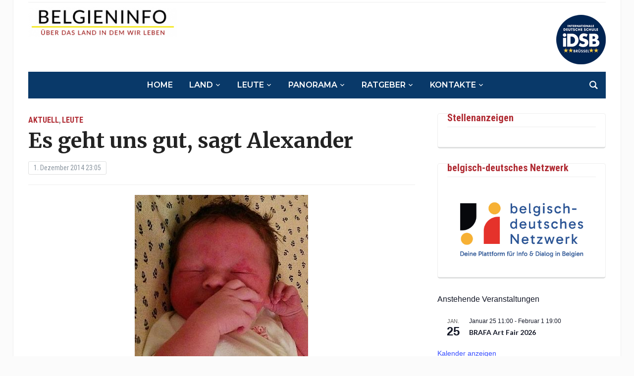

--- FILE ---
content_type: text/html; charset=UTF-8
request_url: https://belgieninfo.net/es-geht-uns-gut-sagt-alexander/
body_size: 23956
content:
<!DOCTYPE html>
<html lang="de">
<head>
	<meta charset="UTF-8">
	<meta name="viewport" content="width=device-width, initial-scale=1.0">
	<link rel="profile" href="http://gmpg.org/xfn/11">
	<link rel="pingback" href="https://belgieninfo.net/xmlrpc.php">

	<meta name='robots' content='index, follow, max-image-preview:large, max-snippet:-1, max-video-preview:-1' />

            <script data-no-defer="1" data-ezscrex="false" data-cfasync="false" data-pagespeed-no-defer data-cookieconsent="ignore">
                var ctPublicFunctions = {"_ajax_nonce":"b1e4703f23","_rest_nonce":"0eb8e927b7","_ajax_url":"\/wp-admin\/admin-ajax.php","_rest_url":"https:\/\/belgieninfo.net\/wp-json\/","data__cookies_type":"native","data__ajax_type":"admin_ajax","data__bot_detector_enabled":0,"data__frontend_data_log_enabled":1,"cookiePrefix":"","wprocket_detected":false,"host_url":"belgieninfo.net","text__ee_click_to_select":"Klicke, um die gesamten Daten auszuw\u00e4hlen","text__ee_original_email":"Die vollst\u00e4ndige Adresse lautet","text__ee_got_it":"Verstanden","text__ee_blocked":"Blockiert","text__ee_cannot_connect":"Kann keine Verbindung herstellen","text__ee_cannot_decode":"Kann E-Mail nicht dekodieren. Unbekannter Grund","text__ee_email_decoder":"CleanTalk E-Mail-Decoder","text__ee_wait_for_decoding":"Die Magie ist unterwegs!","text__ee_decoding_process":"Bitte warte einen Moment, w\u00e4hrend wir die Kontaktdaten entschl\u00fcsseln."}
            </script>
        
            <script data-no-defer="1" data-ezscrex="false" data-cfasync="false" data-pagespeed-no-defer data-cookieconsent="ignore">
                var ctPublic = {"_ajax_nonce":"b1e4703f23","settings__forms__check_internal":"0","settings__forms__check_external":"1","settings__forms__force_protection":0,"settings__forms__search_test":"1","settings__forms__wc_add_to_cart":0,"settings__data__bot_detector_enabled":0,"settings__sfw__anti_crawler":"0","blog_home":"https:\/\/belgieninfo.net\/","pixel__setting":"0","pixel__enabled":false,"pixel__url":null,"data__email_check_before_post":1,"data__email_check_exist_post":0,"data__cookies_type":"native","data__key_is_ok":true,"data__visible_fields_required":true,"wl_brandname":"Anti-Spam by CleanTalk","wl_brandname_short":"CleanTalk","ct_checkjs_key":"b9385eb9dcc3004881329e4cd38108dac534f4240725201734a7dbfdd87260dd","emailEncoderPassKey":"2cb6e42a3dc1905ce1d637a02815c119","bot_detector_forms_excluded":"W10=","advancedCacheExists":true,"varnishCacheExists":false,"wc_ajax_add_to_cart":false}
            </script>
        
	<!-- This site is optimized with the Yoast SEO plugin v26.7 - https://yoast.com/wordpress/plugins/seo/ -->
	<title>Es geht uns gut, sagt Alexander - Belgieninfo</title>
	<link rel="canonical" href="https://belgieninfo.net/es-geht-uns-gut-sagt-alexander/" />
	<meta property="og:locale" content="de_DE" />
	<meta property="og:type" content="article" />
	<meta property="og:title" content="Es geht uns gut, sagt Alexander - Belgieninfo" />
	<meta property="og:description" content="Das ist Alexander, der jüngste Sohn unseres Webmasters Sven Fink und seiner Frau Carina. Alexander Sven, 51/3510gr. Alle wohlauf. Gratulation! Belgieninfo blüht, wächst und gedeiht mit seinen Mitgliedern." />
	<meta property="og:url" content="https://belgieninfo.net/es-geht-uns-gut-sagt-alexander/" />
	<meta property="og:site_name" content="Belgieninfo" />
	<meta property="article:published_time" content="2014-12-01T21:05:32+00:00" />
	<meta property="article:modified_time" content="2014-12-01T21:10:07+00:00" />
	<meta property="og:image" content="http://www.belgieninfo.net/wp-content/uploads/2014/12/Alexander2.jpg" />
	<meta name="author" content="WagnerR_Admin" />
	<meta name="twitter:card" content="summary_large_image" />
	<meta name="twitter:label1" content="Verfasst von" />
	<meta name="twitter:data1" content="WagnerR_Admin" />
	<script type="application/ld+json" class="yoast-schema-graph">{"@context":"https://schema.org","@graph":[{"@type":"Article","@id":"https://belgieninfo.net/es-geht-uns-gut-sagt-alexander/#article","isPartOf":{"@id":"https://belgieninfo.net/es-geht-uns-gut-sagt-alexander/"},"author":{"name":"WagnerR_Admin","@id":"https://belgieninfo.net/#/schema/person/1fe7fa5f0dddb779195d46ec2967ad60"},"headline":"Es geht uns gut, sagt Alexander","datePublished":"2014-12-01T21:05:32+00:00","dateModified":"2014-12-01T21:10:07+00:00","mainEntityOfPage":{"@id":"https://belgieninfo.net/es-geht-uns-gut-sagt-alexander/"},"wordCount":37,"commentCount":0,"publisher":{"@id":"https://belgieninfo.net/#organization"},"image":{"@id":"https://belgieninfo.net/es-geht-uns-gut-sagt-alexander/#primaryimage"},"thumbnailUrl":"http://www.belgieninfo.net/wp-content/uploads/2014/12/Alexander2.jpg","articleSection":["Aktuell","Leute"],"inLanguage":"de","potentialAction":[{"@type":"CommentAction","name":"Comment","target":["https://belgieninfo.net/es-geht-uns-gut-sagt-alexander/#respond"]}]},{"@type":"WebPage","@id":"https://belgieninfo.net/es-geht-uns-gut-sagt-alexander/","url":"https://belgieninfo.net/es-geht-uns-gut-sagt-alexander/","name":"Es geht uns gut, sagt Alexander - Belgieninfo","isPartOf":{"@id":"https://belgieninfo.net/#website"},"primaryImageOfPage":{"@id":"https://belgieninfo.net/es-geht-uns-gut-sagt-alexander/#primaryimage"},"image":{"@id":"https://belgieninfo.net/es-geht-uns-gut-sagt-alexander/#primaryimage"},"thumbnailUrl":"http://www.belgieninfo.net/wp-content/uploads/2014/12/Alexander2.jpg","datePublished":"2014-12-01T21:05:32+00:00","dateModified":"2014-12-01T21:10:07+00:00","breadcrumb":{"@id":"https://belgieninfo.net/es-geht-uns-gut-sagt-alexander/#breadcrumb"},"inLanguage":"de","potentialAction":[{"@type":"ReadAction","target":["https://belgieninfo.net/es-geht-uns-gut-sagt-alexander/"]}]},{"@type":"ImageObject","inLanguage":"de","@id":"https://belgieninfo.net/es-geht-uns-gut-sagt-alexander/#primaryimage","url":"http://www.belgieninfo.net/wp-content/uploads/2014/12/Alexander2.jpg","contentUrl":"http://www.belgieninfo.net/wp-content/uploads/2014/12/Alexander2.jpg"},{"@type":"BreadcrumbList","@id":"https://belgieninfo.net/es-geht-uns-gut-sagt-alexander/#breadcrumb","itemListElement":[{"@type":"ListItem","position":1,"name":"Startseite","item":"https://belgieninfo.net/"},{"@type":"ListItem","position":2,"name":"Es geht uns gut, sagt Alexander"}]},{"@type":"WebSite","@id":"https://belgieninfo.net/#website","url":"https://belgieninfo.net/","name":"Belgieninfo","description":"Über das Land in dem wir leben","publisher":{"@id":"https://belgieninfo.net/#organization"},"potentialAction":[{"@type":"SearchAction","target":{"@type":"EntryPoint","urlTemplate":"https://belgieninfo.net/?s={search_term_string}"},"query-input":{"@type":"PropertyValueSpecification","valueRequired":true,"valueName":"search_term_string"}}],"inLanguage":"de"},{"@type":"Organization","@id":"https://belgieninfo.net/#organization","name":"BELGIENINFO.net asbl","url":"https://belgieninfo.net/","logo":{"@type":"ImageObject","inLanguage":"de","@id":"https://belgieninfo.net/#/schema/logo/image/","url":"https://belgieninfo.net/wp-content/uploads/2021/11/bi_logo_2017_2-1-310x62-1.png","contentUrl":"https://belgieninfo.net/wp-content/uploads/2021/11/bi_logo_2017_2-1-310x62-1.png","width":310,"height":62,"caption":"BELGIENINFO.net asbl"},"image":{"@id":"https://belgieninfo.net/#/schema/logo/image/"}},{"@type":"Person","@id":"https://belgieninfo.net/#/schema/person/1fe7fa5f0dddb779195d46ec2967ad60","name":"WagnerR_Admin","url":"https://belgieninfo.net/author/wagnerr_admin/"}]}</script>
	<!-- / Yoast SEO plugin. -->


<link rel='dns-prefetch' href='//cdn.jsdelivr.net' />
<link rel='dns-prefetch' href='//maxcdn.bootstrapcdn.com' />
<link rel='dns-prefetch' href='//fonts.googleapis.com' />
<link rel="alternate" type="application/rss+xml" title="Belgieninfo &raquo; Feed" href="https://belgieninfo.net/feed/" />
<link rel="alternate" type="application/rss+xml" title="Belgieninfo &raquo; Kommentar-Feed" href="https://belgieninfo.net/comments/feed/" />
<link rel="alternate" type="text/calendar" title="Belgieninfo &raquo; iCal Feed" href="https://belgieninfo.net/events/?ical=1" />
<script type="text/javascript" id="wpp-js" src="https://belgieninfo.net/wp-content/plugins/wordpress-popular-posts/assets/js/wpp.min.js?ver=7.3.6" data-sampling="0" data-sampling-rate="100" data-api-url="https://belgieninfo.net/wp-json/wordpress-popular-posts" data-post-id="13852" data-token="0eb8e927b7" data-lang="0" data-debug="0"></script>
<link rel="alternate" type="application/rss+xml" title="Belgieninfo &raquo; Es geht uns gut, sagt Alexander-Kommentar-Feed" href="https://belgieninfo.net/es-geht-uns-gut-sagt-alexander/feed/" />
<link rel="alternate" title="oEmbed (JSON)" type="application/json+oembed" href="https://belgieninfo.net/wp-json/oembed/1.0/embed?url=https%3A%2F%2Fbelgieninfo.net%2Fes-geht-uns-gut-sagt-alexander%2F" />
<link rel="alternate" title="oEmbed (XML)" type="text/xml+oembed" href="https://belgieninfo.net/wp-json/oembed/1.0/embed?url=https%3A%2F%2Fbelgieninfo.net%2Fes-geht-uns-gut-sagt-alexander%2F&#038;format=xml" />
<!-- belgieninfo.net is managing ads with Advanced Ads 2.0.16 – https://wpadvancedads.com/ --><script id="spongebob-ready">
			window.advanced_ads_ready=function(e,a){a=a||"complete";var d=function(e){return"interactive"===a?"loading"!==e:"complete"===e};d(document.readyState)?e():document.addEventListener("readystatechange",(function(a){d(a.target.readyState)&&e()}),{once:"interactive"===a})},window.advanced_ads_ready_queue=window.advanced_ads_ready_queue||[];		</script>
		<style id='wp-img-auto-sizes-contain-inline-css' type='text/css'>
img:is([sizes=auto i],[sizes^="auto," i]){contain-intrinsic-size:3000px 1500px}
/*# sourceURL=wp-img-auto-sizes-contain-inline-css */
</style>
<link rel='stylesheet' id='ts-poll-block-css' href='https://belgieninfo.net/wp-content/plugins/poll-wp/admin/css/block.css?ver=6.9' type='text/css' media='all' />
<link rel='stylesheet' id='ttgps-style-css' href='https://belgieninfo.net/wp-content/plugins/tt-guest-post-submit/ttgps-style.css?ver=6.9' type='text/css' media='all' />
<style id='wp-emoji-styles-inline-css' type='text/css'>

	img.wp-smiley, img.emoji {
		display: inline !important;
		border: none !important;
		box-shadow: none !important;
		height: 1em !important;
		width: 1em !important;
		margin: 0 0.07em !important;
		vertical-align: -0.1em !important;
		background: none !important;
		padding: 0 !important;
	}
/*# sourceURL=wp-emoji-styles-inline-css */
</style>
<link rel='stylesheet' id='wp-block-library-css' href='https://belgieninfo.net/wp-includes/css/dist/block-library/style.min.css?ver=6.9' type='text/css' media='all' />
<style id='global-styles-inline-css' type='text/css'>
:root{--wp--preset--aspect-ratio--square: 1;--wp--preset--aspect-ratio--4-3: 4/3;--wp--preset--aspect-ratio--3-4: 3/4;--wp--preset--aspect-ratio--3-2: 3/2;--wp--preset--aspect-ratio--2-3: 2/3;--wp--preset--aspect-ratio--16-9: 16/9;--wp--preset--aspect-ratio--9-16: 9/16;--wp--preset--color--black: #000000;--wp--preset--color--cyan-bluish-gray: #abb8c3;--wp--preset--color--white: #ffffff;--wp--preset--color--pale-pink: #f78da7;--wp--preset--color--vivid-red: #cf2e2e;--wp--preset--color--luminous-vivid-orange: #ff6900;--wp--preset--color--luminous-vivid-amber: #fcb900;--wp--preset--color--light-green-cyan: #7bdcb5;--wp--preset--color--vivid-green-cyan: #00d084;--wp--preset--color--pale-cyan-blue: #8ed1fc;--wp--preset--color--vivid-cyan-blue: #0693e3;--wp--preset--color--vivid-purple: #9b51e0;--wp--preset--gradient--vivid-cyan-blue-to-vivid-purple: linear-gradient(135deg,rgb(6,147,227) 0%,rgb(155,81,224) 100%);--wp--preset--gradient--light-green-cyan-to-vivid-green-cyan: linear-gradient(135deg,rgb(122,220,180) 0%,rgb(0,208,130) 100%);--wp--preset--gradient--luminous-vivid-amber-to-luminous-vivid-orange: linear-gradient(135deg,rgb(252,185,0) 0%,rgb(255,105,0) 100%);--wp--preset--gradient--luminous-vivid-orange-to-vivid-red: linear-gradient(135deg,rgb(255,105,0) 0%,rgb(207,46,46) 100%);--wp--preset--gradient--very-light-gray-to-cyan-bluish-gray: linear-gradient(135deg,rgb(238,238,238) 0%,rgb(169,184,195) 100%);--wp--preset--gradient--cool-to-warm-spectrum: linear-gradient(135deg,rgb(74,234,220) 0%,rgb(151,120,209) 20%,rgb(207,42,186) 40%,rgb(238,44,130) 60%,rgb(251,105,98) 80%,rgb(254,248,76) 100%);--wp--preset--gradient--blush-light-purple: linear-gradient(135deg,rgb(255,206,236) 0%,rgb(152,150,240) 100%);--wp--preset--gradient--blush-bordeaux: linear-gradient(135deg,rgb(254,205,165) 0%,rgb(254,45,45) 50%,rgb(107,0,62) 100%);--wp--preset--gradient--luminous-dusk: linear-gradient(135deg,rgb(255,203,112) 0%,rgb(199,81,192) 50%,rgb(65,88,208) 100%);--wp--preset--gradient--pale-ocean: linear-gradient(135deg,rgb(255,245,203) 0%,rgb(182,227,212) 50%,rgb(51,167,181) 100%);--wp--preset--gradient--electric-grass: linear-gradient(135deg,rgb(202,248,128) 0%,rgb(113,206,126) 100%);--wp--preset--gradient--midnight: linear-gradient(135deg,rgb(2,3,129) 0%,rgb(40,116,252) 100%);--wp--preset--font-size--small: 13px;--wp--preset--font-size--medium: 20px;--wp--preset--font-size--large: 36px;--wp--preset--font-size--x-large: 42px;--wp--preset--spacing--20: 0.44rem;--wp--preset--spacing--30: 0.67rem;--wp--preset--spacing--40: 1rem;--wp--preset--spacing--50: 1.5rem;--wp--preset--spacing--60: 2.25rem;--wp--preset--spacing--70: 3.38rem;--wp--preset--spacing--80: 5.06rem;--wp--preset--shadow--natural: 6px 6px 9px rgba(0, 0, 0, 0.2);--wp--preset--shadow--deep: 12px 12px 50px rgba(0, 0, 0, 0.4);--wp--preset--shadow--sharp: 6px 6px 0px rgba(0, 0, 0, 0.2);--wp--preset--shadow--outlined: 6px 6px 0px -3px rgb(255, 255, 255), 6px 6px rgb(0, 0, 0);--wp--preset--shadow--crisp: 6px 6px 0px rgb(0, 0, 0);}:where(.is-layout-flex){gap: 0.5em;}:where(.is-layout-grid){gap: 0.5em;}body .is-layout-flex{display: flex;}.is-layout-flex{flex-wrap: wrap;align-items: center;}.is-layout-flex > :is(*, div){margin: 0;}body .is-layout-grid{display: grid;}.is-layout-grid > :is(*, div){margin: 0;}:where(.wp-block-columns.is-layout-flex){gap: 2em;}:where(.wp-block-columns.is-layout-grid){gap: 2em;}:where(.wp-block-post-template.is-layout-flex){gap: 1.25em;}:where(.wp-block-post-template.is-layout-grid){gap: 1.25em;}.has-black-color{color: var(--wp--preset--color--black) !important;}.has-cyan-bluish-gray-color{color: var(--wp--preset--color--cyan-bluish-gray) !important;}.has-white-color{color: var(--wp--preset--color--white) !important;}.has-pale-pink-color{color: var(--wp--preset--color--pale-pink) !important;}.has-vivid-red-color{color: var(--wp--preset--color--vivid-red) !important;}.has-luminous-vivid-orange-color{color: var(--wp--preset--color--luminous-vivid-orange) !important;}.has-luminous-vivid-amber-color{color: var(--wp--preset--color--luminous-vivid-amber) !important;}.has-light-green-cyan-color{color: var(--wp--preset--color--light-green-cyan) !important;}.has-vivid-green-cyan-color{color: var(--wp--preset--color--vivid-green-cyan) !important;}.has-pale-cyan-blue-color{color: var(--wp--preset--color--pale-cyan-blue) !important;}.has-vivid-cyan-blue-color{color: var(--wp--preset--color--vivid-cyan-blue) !important;}.has-vivid-purple-color{color: var(--wp--preset--color--vivid-purple) !important;}.has-black-background-color{background-color: var(--wp--preset--color--black) !important;}.has-cyan-bluish-gray-background-color{background-color: var(--wp--preset--color--cyan-bluish-gray) !important;}.has-white-background-color{background-color: var(--wp--preset--color--white) !important;}.has-pale-pink-background-color{background-color: var(--wp--preset--color--pale-pink) !important;}.has-vivid-red-background-color{background-color: var(--wp--preset--color--vivid-red) !important;}.has-luminous-vivid-orange-background-color{background-color: var(--wp--preset--color--luminous-vivid-orange) !important;}.has-luminous-vivid-amber-background-color{background-color: var(--wp--preset--color--luminous-vivid-amber) !important;}.has-light-green-cyan-background-color{background-color: var(--wp--preset--color--light-green-cyan) !important;}.has-vivid-green-cyan-background-color{background-color: var(--wp--preset--color--vivid-green-cyan) !important;}.has-pale-cyan-blue-background-color{background-color: var(--wp--preset--color--pale-cyan-blue) !important;}.has-vivid-cyan-blue-background-color{background-color: var(--wp--preset--color--vivid-cyan-blue) !important;}.has-vivid-purple-background-color{background-color: var(--wp--preset--color--vivid-purple) !important;}.has-black-border-color{border-color: var(--wp--preset--color--black) !important;}.has-cyan-bluish-gray-border-color{border-color: var(--wp--preset--color--cyan-bluish-gray) !important;}.has-white-border-color{border-color: var(--wp--preset--color--white) !important;}.has-pale-pink-border-color{border-color: var(--wp--preset--color--pale-pink) !important;}.has-vivid-red-border-color{border-color: var(--wp--preset--color--vivid-red) !important;}.has-luminous-vivid-orange-border-color{border-color: var(--wp--preset--color--luminous-vivid-orange) !important;}.has-luminous-vivid-amber-border-color{border-color: var(--wp--preset--color--luminous-vivid-amber) !important;}.has-light-green-cyan-border-color{border-color: var(--wp--preset--color--light-green-cyan) !important;}.has-vivid-green-cyan-border-color{border-color: var(--wp--preset--color--vivid-green-cyan) !important;}.has-pale-cyan-blue-border-color{border-color: var(--wp--preset--color--pale-cyan-blue) !important;}.has-vivid-cyan-blue-border-color{border-color: var(--wp--preset--color--vivid-cyan-blue) !important;}.has-vivid-purple-border-color{border-color: var(--wp--preset--color--vivid-purple) !important;}.has-vivid-cyan-blue-to-vivid-purple-gradient-background{background: var(--wp--preset--gradient--vivid-cyan-blue-to-vivid-purple) !important;}.has-light-green-cyan-to-vivid-green-cyan-gradient-background{background: var(--wp--preset--gradient--light-green-cyan-to-vivid-green-cyan) !important;}.has-luminous-vivid-amber-to-luminous-vivid-orange-gradient-background{background: var(--wp--preset--gradient--luminous-vivid-amber-to-luminous-vivid-orange) !important;}.has-luminous-vivid-orange-to-vivid-red-gradient-background{background: var(--wp--preset--gradient--luminous-vivid-orange-to-vivid-red) !important;}.has-very-light-gray-to-cyan-bluish-gray-gradient-background{background: var(--wp--preset--gradient--very-light-gray-to-cyan-bluish-gray) !important;}.has-cool-to-warm-spectrum-gradient-background{background: var(--wp--preset--gradient--cool-to-warm-spectrum) !important;}.has-blush-light-purple-gradient-background{background: var(--wp--preset--gradient--blush-light-purple) !important;}.has-blush-bordeaux-gradient-background{background: var(--wp--preset--gradient--blush-bordeaux) !important;}.has-luminous-dusk-gradient-background{background: var(--wp--preset--gradient--luminous-dusk) !important;}.has-pale-ocean-gradient-background{background: var(--wp--preset--gradient--pale-ocean) !important;}.has-electric-grass-gradient-background{background: var(--wp--preset--gradient--electric-grass) !important;}.has-midnight-gradient-background{background: var(--wp--preset--gradient--midnight) !important;}.has-small-font-size{font-size: var(--wp--preset--font-size--small) !important;}.has-medium-font-size{font-size: var(--wp--preset--font-size--medium) !important;}.has-large-font-size{font-size: var(--wp--preset--font-size--large) !important;}.has-x-large-font-size{font-size: var(--wp--preset--font-size--x-large) !important;}
/*# sourceURL=global-styles-inline-css */
</style>

<style id='classic-theme-styles-inline-css' type='text/css'>
/*! This file is auto-generated */
.wp-block-button__link{color:#fff;background-color:#32373c;border-radius:9999px;box-shadow:none;text-decoration:none;padding:calc(.667em + 2px) calc(1.333em + 2px);font-size:1.125em}.wp-block-file__button{background:#32373c;color:#fff;text-decoration:none}
/*# sourceURL=/wp-includes/css/classic-themes.min.css */
</style>
<link rel='stylesheet' id='cleantalk-public-css-css' href='https://belgieninfo.net/wp-content/plugins/cleantalk-spam-protect/css/cleantalk-public.min.css?ver=6.70.1_1766222803' type='text/css' media='all' />
<link rel='stylesheet' id='cleantalk-email-decoder-css-css' href='https://belgieninfo.net/wp-content/plugins/cleantalk-spam-protect/css/cleantalk-email-decoder.min.css?ver=6.70.1_1766222803' type='text/css' media='all' />
<link rel='stylesheet' id='bwg_fonts-css' href='https://belgieninfo.net/wp-content/plugins/photo-gallery/css/bwg-fonts/fonts.css?ver=0.0.1' type='text/css' media='all' />
<link rel='stylesheet' id='sumoselect-css' href='https://belgieninfo.net/wp-content/plugins/photo-gallery/css/sumoselect.min.css?ver=3.4.6' type='text/css' media='all' />
<link rel='stylesheet' id='mCustomScrollbar-css' href='https://belgieninfo.net/wp-content/plugins/photo-gallery/css/jquery.mCustomScrollbar.min.css?ver=3.1.5' type='text/css' media='all' />
<link rel='stylesheet' id='bwg_frontend-css' href='https://belgieninfo.net/wp-content/plugins/photo-gallery/css/styles.min.css?ver=1.8.35' type='text/css' media='all' />
<link rel='stylesheet' id='ts-poll-public-css' href='https://belgieninfo.net/wp-content/plugins/poll-wp/public/css/ts_poll-public.css?ver=2.5.4' type='text/css' media='all' />
<link rel='stylesheet' id='ts-poll-fonts-css' href='https://belgieninfo.net/wp-content/plugins/poll-wp/fonts/ts_poll-fonts.css?ver=2.5.4' type='text/css' media='all' />
<link rel='stylesheet' id='rfw-style-css' href='https://belgieninfo.net/wp-content/plugins/rss-feed-widget/css/style.css?ver=2026011238' type='text/css' media='all' />
<link rel='stylesheet' id='venomaps-css' href='https://belgieninfo.net/wp-content/plugins/venomaps/include/css/venomaps-bundle.css?ver=2.0.6' type='text/css' media='all' />
<link rel='stylesheet' id='cff-css' href='https://belgieninfo.net/wp-content/plugins/custom-facebook-feed/assets/css/cff-style.min.css?ver=4.3.4' type='text/css' media='all' />
<link rel='stylesheet' id='sb-font-awesome-css' href='https://maxcdn.bootstrapcdn.com/font-awesome/4.7.0/css/font-awesome.min.css?ver=6.9' type='text/css' media='all' />
<link rel='stylesheet' id='wordpress-popular-posts-css-css' href='https://belgieninfo.net/wp-content/plugins/wordpress-popular-posts/assets/css/wpp.css?ver=7.3.6' type='text/css' media='all' />
<link rel='stylesheet' id='chld_thm_cfg_parent-css' href='https://belgieninfo.net/wp-content/themes/tribune/style.css?ver=6.9' type='text/css' media='all' />
<link rel='stylesheet' id='tribune-google-fonts-css' href='https://fonts.googleapis.com/css?family=Merriweather%3Aregular%2C700%2C700i%2Citalic%7CPlayfair+Display%3Aregular%2C700%7CMontserrat%3Aregular%2C500%2C600%7CRoboto+Condensed%3Aregular%2C700&#038;subset=latin&#038;display=swap&#038;ver=6.9' type='text/css' media='all' />
<link rel='stylesheet' id='tribune-style-css' href='https://belgieninfo.net/wp-content/themes/tribune-child/style.css?ver=1.0' type='text/css' media='all' />
<link rel='stylesheet' id='media-queries-css' href='https://belgieninfo.net/wp-content/themes/tribune/css/media-queries.css?ver=1.0' type='text/css' media='all' />
<link rel='stylesheet' id='dashicons-css' href='https://belgieninfo.net/wp-includes/css/dashicons.min.css?ver=6.9' type='text/css' media='all' />
<link rel='stylesheet' id='upw_theme_standard-css' href='https://belgieninfo.net/wp-content/plugins/ultimate-posts-widget/css/upw-theme-standard.min.css?ver=6.9' type='text/css' media='all' />
<script type="text/javascript" src="https://belgieninfo.net/wp-includes/js/jquery/jquery.min.js?ver=3.7.1" id="jquery-core-js"></script>
<script type="text/javascript" src="https://belgieninfo.net/wp-includes/js/jquery/jquery-migrate.min.js?ver=3.4.1" id="jquery-migrate-js"></script>
<script type="text/javascript" src="https://belgieninfo.net/wp-content/plugins/cleantalk-spam-protect/js/apbct-public-bundle_ext-protection_gathering.min.js?ver=6.70.1_1766222804" id="apbct-public-bundle_ext-protection_gathering.min-js-js"></script>
<script type="text/javascript" src="https://belgieninfo.net/wp-content/plugins/photo-gallery/js/jquery.lazy.min.js?ver=1.8.35" id="bwg_lazyload-js"></script>
<script type="text/javascript" src="https://belgieninfo.net/wp-content/plugins/photo-gallery/js/jquery.sumoselect.min.js?ver=3.4.6" id="sumoselect-js"></script>
<script type="text/javascript" src="https://belgieninfo.net/wp-content/plugins/photo-gallery/js/tocca.min.js?ver=2.0.9" id="bwg_mobile-js"></script>
<script type="text/javascript" src="https://belgieninfo.net/wp-content/plugins/photo-gallery/js/jquery.mCustomScrollbar.concat.min.js?ver=3.1.5" id="mCustomScrollbar-js"></script>
<script type="text/javascript" src="https://belgieninfo.net/wp-content/plugins/photo-gallery/js/jquery.fullscreen.min.js?ver=0.6.0" id="jquery-fullscreen-js"></script>
<script type="text/javascript" id="bwg_frontend-js-extra">
/* <![CDATA[ */
var bwg_objectsL10n = {"bwg_field_required":"Feld ist erforderlich.","bwg_mail_validation":"Dies ist keine g\u00fcltige E-Mail-Adresse.","bwg_search_result":"Es gibt keine Bilder, die deiner Suche entsprechen.","bwg_select_tag":"Select Tag","bwg_order_by":"Order By","bwg_search":"Suchen","bwg_show_ecommerce":"Show Ecommerce","bwg_hide_ecommerce":"Hide Ecommerce","bwg_show_comments":"Kommentare anzeigen","bwg_hide_comments":"Kommentare ausblenden","bwg_restore":"Wiederherstellen","bwg_maximize":"Maximieren","bwg_fullscreen":"Vollbild","bwg_exit_fullscreen":"Vollbild verlassen","bwg_search_tag":"SEARCH...","bwg_tag_no_match":"No tags found","bwg_all_tags_selected":"All tags selected","bwg_tags_selected":"tags selected","play":"Wiedergeben","pause":"Pause","is_pro":"","bwg_play":"Wiedergeben","bwg_pause":"Pause","bwg_hide_info":"Info ausblenden","bwg_show_info":"Info anzeigen","bwg_hide_rating":"Hide rating","bwg_show_rating":"Show rating","ok":"Ok","cancel":"Cancel","select_all":"Select all","lazy_load":"1","lazy_loader":"https://belgieninfo.net/wp-content/plugins/photo-gallery/images/ajax_loader.png","front_ajax":"0","bwg_tag_see_all":"see all tags","bwg_tag_see_less":"see less tags"};
//# sourceURL=bwg_frontend-js-extra
/* ]]> */
</script>
<script type="text/javascript" src="https://belgieninfo.net/wp-content/plugins/photo-gallery/js/scripts.min.js?ver=1.8.35" id="bwg_frontend-js"></script>
<script type="text/javascript" src="https://belgieninfo.net/wp-content/plugins/poll-wp/public/js/vue.js?ver=2.5.4" id="ts-poll-vue-js"></script>
<script type="text/javascript" id="ts-poll-public-js-extra">
/* <![CDATA[ */
var tsPollData = {"root_url":"https://belgieninfo.net/wp-json/","nonce":"0eb8e927b7"};
//# sourceURL=ts-poll-public-js-extra
/* ]]> */
</script>
<script type="text/javascript" src="https://belgieninfo.net/wp-content/plugins/poll-wp/public/js/ts_poll-public.js?ver=2.5.4" id="ts-poll-public-js"></script>
<link rel="https://api.w.org/" href="https://belgieninfo.net/wp-json/" /><link rel="alternate" title="JSON" type="application/json" href="https://belgieninfo.net/wp-json/wp/v2/posts/13852" /><link rel="EditURI" type="application/rsd+xml" title="RSD" href="https://belgieninfo.net/xmlrpc.php?rsd" />
<meta name="generator" content="WordPress 6.9" />
<link rel='shortlink' href='https://belgieninfo.net/?p=13852' />
<link rel="shortcut icon" href="http://www.belgieninfo.net/favicon.ico" type="image/x-icon" />
<link rel="icon" href="http://www.belgieninfo.net/favicon.ico" type="image/x-icon" />

<style type="text/css">@import url("https://fonts.googleapis.com/css?family=Lato:400,700,400italic|Lato:400,700,400italic|Lato:400,700,400italic|Lato:400,700,400italic|Lato:400,700,400italic|Lato:400,700,400italic|Lato:400,700,400italic");
h2 a{font-family: 'Lato';}h3 a{font-family: 'Lato';}h4 a{font-family: 'Lato';}a.nextActions{font-family: 'Lato';}h3.recent_title{font-family: 'Lato';}</style><meta name="et-api-version" content="v1"><meta name="et-api-origin" content="https://belgieninfo.net"><link rel="https://theeventscalendar.com/" href="https://belgieninfo.net/wp-json/tribe/tickets/v1/" /><meta name="tec-api-version" content="v1"><meta name="tec-api-origin" content="https://belgieninfo.net"><link rel="alternate" href="https://belgieninfo.net/wp-json/tribe/events/v1/" />            <style id="wpp-loading-animation-styles">@-webkit-keyframes bgslide{from{background-position-x:0}to{background-position-x:-200%}}@keyframes bgslide{from{background-position-x:0}to{background-position-x:-200%}}.wpp-widget-block-placeholder,.wpp-shortcode-placeholder{margin:0 auto;width:60px;height:3px;background:#dd3737;background:linear-gradient(90deg,#dd3737 0%,#571313 10%,#dd3737 100%);background-size:200% auto;border-radius:3px;-webkit-animation:bgslide 1s infinite linear;animation:bgslide 1s infinite linear}</style>
            <!-- WPZOOM Theme / Framework -->
<meta name="generator" content="Tribune Child 1.0" />
<meta name="generator" content="WPZOOM Framework 1.9.17" />

<!-- Begin Theme Custom CSS -->
<style type="text/css" id="tribune-custom-css">
.navbar-brand .tagline{display:none;}.navbar-brand .header_date{display:none;}.flex-control-nav{background:#093969;}
@media screen and (min-width: 769px){body, .footer-widgets .column, .site-info{font-size:14px;}.navbar-brand h1 a, .navbar-brand h1{font-size:64px;}#slider #slidemain .slide_content h2, #slider #slidemain .slide_content h2 a{font-size:28px;}#slider #slidemain .slide_content p{font-size:14px;}#main .homepage-widgets h4 a{font-size:18px;}.widget h3.title{font-size:20px;}.entry-title, .entry-title a, .recent-posts .entry-title{font-size:22px;}.single h1.entry-title{font-size:42px;}.page h1.entry-title{font-size:42px;}}
@media screen and (max-width: 768px){body, .footer-widgets .column, .site-info{font-size:14px;}.navbar-brand h1 a, .navbar-brand h1{font-size:50px;}#slider #slidemain .slide_content h2, #slider #slidemain .slide_content h2 a{font-size:24px;}#slider #slidemain .slide_content p{font-size:14px;}#main .homepage-widgets h4 a{font-size:18px;}.widget h3.title{font-size:20px;}.entry-title, .entry-title a, .recent-posts .entry-title{font-size:18px;}.single h1.entry-title{font-size:28px;}.page h1.entry-title{font-size:28px;}}
@media screen and (max-width: 480px){body, .footer-widgets .column, .site-info{font-size:14px;}.navbar-brand h1 a, .navbar-brand h1{font-size:34px;}#slider #slidemain .slide_content h2, #slider #slidemain .slide_content h2 a{font-size:24px;}#slider #slidemain .slide_content p{font-size:14px;}#main .homepage-widgets h4 a{font-size:18px;}.widget h3.title{font-size:20px;}.entry-title, .entry-title a, .recent-posts .entry-title{font-size:18px;}.single h1.entry-title{font-size:28px;}.page h1.entry-title{font-size:28px;}}
</style>
<!-- End Theme Custom CSS -->
<style type="text/css">.recentcomments a{display:inline !important;padding:0 !important;margin:0 !important;}</style><link rel="icon" href="https://belgieninfo.net/wp-content/uploads/2016/12/cropped-BI-Favicon-Kopie-32x32.jpg" sizes="32x32" />
<link rel="icon" href="https://belgieninfo.net/wp-content/uploads/2016/12/cropped-BI-Favicon-Kopie-192x192.jpg" sizes="192x192" />
<link rel="apple-touch-icon" href="https://belgieninfo.net/wp-content/uploads/2016/12/cropped-BI-Favicon-Kopie-180x180.jpg" />
<meta name="msapplication-TileImage" content="https://belgieninfo.net/wp-content/uploads/2016/12/cropped-BI-Favicon-Kopie-270x270.jpg" />
		<style type="text/css" id="wp-custom-css">
			.tribe-events-nav-pagination {
	display: none;
	
}




#main .homepage-widgets .blue h4 a {
    background: #093969;
}


#main .homepage-widgets .red h4 a {
    background: #b02b33;
}



.upostwidget h3 {
    background: #b02b33;
    margin-bottom: 20px;
color: white !important;
    padding: 5px 0;
    text-transform: uppercase;
    font-weight: bold;
    font-family: "Roboto Condensed", sans-serif;
    font-size: 18px;
}

.post-title  
{
	font-family: 'Lato';
	font-size: 18px;
font-weight: 900;
line-height: 1.6;
	padding-top:20px;
	
	
}


/* titel naeher an Inhalt */
.widget h3.title {
    margin-top: -25px;
    padding: 0 0 0px;
    border-bottom: 1px solid #eee;
    font-size: 20px;
    color: #B02B33;
    font-family: "Roboto Condensed", sans-serif;
}

.singular.page li.type-tribe_events, .tribe-events-adv-list-widget li, .tribe-events-list-widget li {
    margin: -5px 0 !important;
    padding: 0 0 10px !important;
	line-height: 1;
	
	
    
}
/* leserbriefe ohne titel */
#post-85018 .entry-header {
	display:none;
} 
/* lederbrief widget*/ 
#custom-post-type-recent-posts-2 .widget .widget_recent_entries ul li {
    list-style-type: none;
    padding-top: 40px !important;
}


.widget .feature-posts-list li h3 {
    font-weight: 600;
    font-size: 18px;
}
/* comments */
::marker {
  color: white;
  font-size: 1.5em;
}
.page .entry-content p, .single .entry-content p {
margin-bottom: 20px;
text-align: left;
font-size: 16px;
}

.custom-comment-wrap
{
padding-top:20px;

}
/* logo nach links */
.navbar-brand {
    text-align: left;
}


/* hack hide ^  in parked menu*/
.menu-item-85101 {
	display: none !important;
	
}
/* kein designed by */
.designed {
	
	display: none;
	
}

/* weg mit den balken */
.category-sticky {
    border-top: 1px solid #FFFFFF;
    border-bottom: 1px solid #FFFFFF;
}

#header #header-inner {
    padding-top: 10px ;
	  padding-bottom: 15px ;
}

.featured-date {
	display: none !important;
}


span.header_date {
	display: none !important;
}

#slider #slidemain .slide_content p {
    margin: 0;
    text-align: left;
}
		</style>
		
	
<link rel='stylesheet' id='gglcptch-css' href='https://belgieninfo.net/wp-content/plugins/google-captcha/css/gglcptch.css?ver=1.85' type='text/css' media='all' />
</head>
<body class="wp-singular post-template-default single single-post postid-13852 single-format-standard wp-custom-logo wp-theme-tribune wp-child-theme-tribune-child tribe-no-js page-template-tribune-child tec-no-tickets-on-recurring tec-no-rsvp-on-recurring aa-prefix-spongebob- tribe-theme-tribune">

<div class="site-wrap">

	<div class="page-wrap">

		<header id="header">

			<nav class="navbar" role="navigation">

				<nav class="top-navbar" role="navigation">


					<div class="header_social">
											</div>


					<div class="navbar-header">
						
					</div>

					<div id="navbar-top">

											</div><!-- #navbar-top -->


				</nav><!-- .navbar -->

				<div class="clear"></div>

			</nav><!-- .navbar -->


			<div id="header-inner">


				<div class="navbar-brand left-align">
					<a href="https://belgieninfo.net/" class="custom-logo-link" rel="home" itemprop="url"><img width="300" height="60" src="https://belgieninfo.net/wp-content/uploads/2014/04/bi_logo_2017_2-1-310x62.png" class="custom-logo no-lazyload no-lazy a3-notlazy" alt="Belgieninfo" itemprop="logo" decoding="async" srcset="https://belgieninfo.net/wp-content/uploads/2014/04/bi_logo_2017_2-1-310x62.png 310w, https://belgieninfo.net/wp-content/uploads/2014/04/bi_logo_2017_2-1-150x30.png 150w, https://belgieninfo.net/wp-content/uploads/2014/04/bi_logo_2017_2-1-275x55.png 275w, https://belgieninfo.net/wp-content/uploads/2014/04/bi_logo_2017_2-1-200x40.png 200w, https://belgieninfo.net/wp-content/uploads/2014/04/bi_logo_2017_2-1-400x80.png 400w, https://belgieninfo.net/wp-content/uploads/2014/04/bi_logo_2017_2-1.png 600w" sizes="(max-width: 300px) 100vw, 300px" /></a>					<span class="tagline">Über das Land in dem wir leben</span>
					<span class="header_date">Dienstag, Januar 20, 2026</span>
				</div><!-- .navbar-brand -->


				
					<div id="head_banner">

						<a href="https://www.idsb.eu/" target="_blank" rel="nofollow"><img src="https://belgieninfo.net/wp-content/uploads/2014/04/Download-1.gif" alt="Header Ad"/></a>
					</div>

				
				<div class="clear"></div>

			</div><!-- /#header-inner -->


			<nav class="navbar" role="navigation">

				<nav class="main-navbar" role="navigation">

					<div id="sb-search" class="sb-search">
						<form apbct-form-sign="native_search" method="get" id="searchform" action="https://belgieninfo.net/">
	<input type="search" class="sb-search-input" placeholder="Enter your keywords..."  name="s" id="s" />
    <input type="submit" id="searchsubmit" class="sb-search-submit" value="Search" />
    <span class="sb-icon-search"></span>
<input
                    class="apbct_special_field apbct_email_id__search_form"
                    name="apbct__email_id__search_form"
                    aria-label="apbct__label_id__search_form"
                    type="text" size="30" maxlength="200" autocomplete="off"
                    value=""
                /><input
                   id="apbct_submit_id__search_form" 
                   class="apbct_special_field apbct__email_id__search_form"
                   name="apbct__label_id__search_form"
                   aria-label="apbct_submit_name__search_form"
                   type="submit"
                   size="30"
                   maxlength="200"
                   value="5880"
               /></form>					</div>


					<div class="navbar-header">
						
							<a class="navbar-toggle" href="#menu-main-slide">
                                <span class="toggle-bars">
                                    <span class="icon-bar"></span>
                                    <span class="icon-bar"></span>
                                    <span class="icon-bar"></span>
                                </span>
								<span class="toggle-text">Menu</span>
							</a>


							<div id="menu-main-slide" class="menu-mainnav-container"><ul id="menu-mainnav" class="menu"><li id="menu-item-85095" class="menu-item menu-item-type-custom menu-item-object-custom menu-item-85095"><a href="http://www.belgieninfo.net/">Home</a></li>
<li id="menu-item-85096" class="menu-item menu-item-type-taxonomy menu-item-object-category menu-item-has-children menu-item-85096"><a href="https://belgieninfo.net/category/belgien/">Land</a>
<ul class="sub-menu">
	<li id="menu-item-85088" class="menu-item menu-item-type-taxonomy menu-item-object-category menu-item-85088"><a href="https://belgieninfo.net/category/belgien/politik/">Politik</a></li>
	<li id="menu-item-85089" class="menu-item menu-item-type-taxonomy menu-item-object-category menu-item-85089"><a href="https://belgieninfo.net/category/belgien/wirtschaft-soziales/">Wirtschaft</a></li>
	<li id="menu-item-85076" class="menu-item menu-item-type-taxonomy menu-item-object-category menu-item-85076"><a href="https://belgieninfo.net/category/die-leute/kultur/">Kultur</a></li>
</ul>
</li>
<li id="menu-item-85072" class="menu-item menu-item-type-taxonomy menu-item-object-category current-post-ancestor menu-item-has-children menu-item-85072"><a href="https://belgieninfo.net/category/die-leute/gesellschaft/">Leute</a>
<ul class="sub-menu">
	<li id="menu-item-85073" class="menu-item menu-item-type-taxonomy menu-item-object-category current-post-ancestor current-menu-parent current-post-parent menu-item-85073"><a href="https://belgieninfo.net/category/die-leute/gesellschaft/leute/">Leute</a></li>
	<li id="menu-item-85074" class="menu-item menu-item-type-taxonomy menu-item-object-category menu-item-85074"><a href="https://belgieninfo.net/category/die-leute/gesellschaft/lifestyle/">Lifestyle</a></li>
	<li id="menu-item-85087" class="menu-item menu-item-type-taxonomy menu-item-object-category menu-item-85087"><a href="https://belgieninfo.net/category/die-leute/gesellschaft/schule-uni/">Familie &amp; Schule</a></li>
</ul>
</li>
<li id="menu-item-85067" class="menu-item menu-item-type-taxonomy menu-item-object-category menu-item-has-children menu-item-85067"><a href="https://belgieninfo.net/category/ratgeber/freizeit/">Panorama</a>
<ul class="sub-menu">
	<li id="menu-item-85108" class="menu-item menu-item-type-taxonomy menu-item-object-category menu-item-85108"><a href="https://belgieninfo.net/category/editorial/">Editorial</a></li>
	<li id="menu-item-85071" class="menu-item menu-item-type-taxonomy menu-item-object-category menu-item-85071"><a href="https://belgieninfo.net/category/ratgeber/freizeit/land-leute/">Tourismus</a></li>
	<li id="menu-item-85068" class="menu-item menu-item-type-taxonomy menu-item-object-category menu-item-85068"><a href="https://belgieninfo.net/category/ratgeber/freizeit/essen-trinken/">Gastronomie</a></li>
	<li id="menu-item-85070" class="menu-item menu-item-type-taxonomy menu-item-object-category menu-item-85070"><a href="https://belgieninfo.net/category/ratgeber/freizeit/sport/">Sport</a></li>
	<li id="menu-item-85069" class="menu-item menu-item-type-taxonomy menu-item-object-category menu-item-85069"><a href="https://belgieninfo.net/category/ratgeber/freizeit/garten-und-tiere/">Garten &#038; Tiere</a></li>
</ul>
</li>
<li id="menu-item-85090" class="menu-item menu-item-type-taxonomy menu-item-object-category menu-item-has-children menu-item-85090"><a href="https://belgieninfo.net/category/ratgeber/">Ratgeber</a>
<ul class="sub-menu">
	<li id="menu-item-85091" class="menu-item menu-item-type-taxonomy menu-item-object-category menu-item-85091"><a href="https://belgieninfo.net/category/ratgeber/belgien-fuer-anfaenger/">Newcomer</a></li>
	<li id="menu-item-85098" class="menu-item menu-item-type-taxonomy menu-item-object-category menu-item-85098"><a href="https://belgieninfo.net/category/ratgeber/recht/">Recht</a></li>
	<li id="menu-item-85097" class="menu-item menu-item-type-taxonomy menu-item-object-category menu-item-85097"><a href="https://belgieninfo.net/category/ratgeber/gesundheit/">Gesundheit</a></li>
	<li id="menu-item-85145" class="menu-item menu-item-type-taxonomy menu-item-object-category menu-item-85145"><a href="https://belgieninfo.net/category/ratgeber/freizeit/">Freizeit</a></li>
	<li id="menu-item-87043" class="menu-item menu-item-type-taxonomy menu-item-object-category menu-item-87043"><a href="https://belgieninfo.net/category/wanderungen/">Wanderungen</a></li>
</ul>
</li>
<li id="menu-item-85102" class="menu-item menu-item-type-post_type menu-item-object-page menu-item-has-children menu-item-85102"><a href="https://belgieninfo.net/impressum/">Kontakte</a>
<ul class="sub-menu">
	<li id="menu-item-85410" class="menu-item menu-item-type-custom menu-item-object-custom menu-item-has-children menu-item-85410"><a href="#">Leserbriefe</a>
	<ul class="sub-menu">
		<li id="menu-item-85106" class="menu-item menu-item-type-post_type menu-item-object-page menu-item-85106"><a href="https://belgieninfo.net/leserbriefe_form/">Schreiben</a></li>
		<li id="menu-item-85409" class="menu-item menu-item-type-custom menu-item-object-custom menu-item-85409"><a href="https://belgieninfo.net/leserbrief/">Lesen</a></li>
	</ul>
</li>
	<li id="menu-item-85103" class="menu-item menu-item-type-post_type menu-item-object-page menu-item-85103"><a href="https://belgieninfo.net/redaktion/">Redaktion</a></li>
	<li id="menu-item-85104" class="menu-item menu-item-type-post_type menu-item-object-page menu-item-85104"><a href="https://belgieninfo.net/impressum/">Impressum</a></li>
	<li id="menu-item-85752" class="menu-item menu-item-type-custom menu-item-object-custom menu-item-85752"><a target="_blank" href="https://lists.listserver.belgieninfo.net/mailman/listinfo/belgischdeutschesnetzwerk">belgisch-deutsches Netzwerk</a></li>
</ul>
</li>
<li id="menu-item-85101" class="menu-item menu-item-type-custom menu-item-object-custom menu-item-has-children menu-item-85101"><a href="#"><div style="display: none;">Geparkt</div></a>
<ul class="sub-menu">
	<li id="menu-item-85093" class="menu-item menu-item-type-custom menu-item-object-custom menu-item-85093"><a href="http://www.belgieninfo.net/events/">Termine</a></li>
	<li id="menu-item-85075" class="menu-item menu-item-type-taxonomy menu-item-object-category menu-item-85075"><a href="https://belgieninfo.net/category/die-leute/gesellschaft/veranstaltungen/">Veranstaltungen</a></li>
</ul>
</li>
</ul></div>
					</div>

					<div id="navbar-main">

						<div class="menu-mainnav-container"><ul id="menu-mainnav-1" class="nav navbar-nav dropdown sf-menu"><li class="menu-item menu-item-type-custom menu-item-object-custom menu-item-85095"><a href="http://www.belgieninfo.net/">Home</a></li>
<li class="menu-item menu-item-type-taxonomy menu-item-object-category menu-item-has-children menu-item-85096"><a href="https://belgieninfo.net/category/belgien/">Land</a>
<ul class="sub-menu">
	<li class="menu-item menu-item-type-taxonomy menu-item-object-category menu-item-85088"><a href="https://belgieninfo.net/category/belgien/politik/">Politik</a></li>
	<li class="menu-item menu-item-type-taxonomy menu-item-object-category menu-item-85089"><a href="https://belgieninfo.net/category/belgien/wirtschaft-soziales/">Wirtschaft</a></li>
	<li class="menu-item menu-item-type-taxonomy menu-item-object-category menu-item-85076"><a href="https://belgieninfo.net/category/die-leute/kultur/">Kultur</a></li>
</ul>
</li>
<li class="menu-item menu-item-type-taxonomy menu-item-object-category current-post-ancestor menu-item-has-children menu-item-85072"><a href="https://belgieninfo.net/category/die-leute/gesellschaft/">Leute</a>
<ul class="sub-menu">
	<li class="menu-item menu-item-type-taxonomy menu-item-object-category current-post-ancestor current-menu-parent current-post-parent menu-item-85073"><a href="https://belgieninfo.net/category/die-leute/gesellschaft/leute/">Leute</a></li>
	<li class="menu-item menu-item-type-taxonomy menu-item-object-category menu-item-85074"><a href="https://belgieninfo.net/category/die-leute/gesellschaft/lifestyle/">Lifestyle</a></li>
	<li class="menu-item menu-item-type-taxonomy menu-item-object-category menu-item-85087"><a href="https://belgieninfo.net/category/die-leute/gesellschaft/schule-uni/">Familie &amp; Schule</a></li>
</ul>
</li>
<li class="menu-item menu-item-type-taxonomy menu-item-object-category menu-item-has-children menu-item-85067"><a href="https://belgieninfo.net/category/ratgeber/freizeit/">Panorama</a>
<ul class="sub-menu">
	<li class="menu-item menu-item-type-taxonomy menu-item-object-category menu-item-85108"><a href="https://belgieninfo.net/category/editorial/">Editorial</a></li>
	<li class="menu-item menu-item-type-taxonomy menu-item-object-category menu-item-85071"><a href="https://belgieninfo.net/category/ratgeber/freizeit/land-leute/">Tourismus</a></li>
	<li class="menu-item menu-item-type-taxonomy menu-item-object-category menu-item-85068"><a href="https://belgieninfo.net/category/ratgeber/freizeit/essen-trinken/">Gastronomie</a></li>
	<li class="menu-item menu-item-type-taxonomy menu-item-object-category menu-item-85070"><a href="https://belgieninfo.net/category/ratgeber/freizeit/sport/">Sport</a></li>
	<li class="menu-item menu-item-type-taxonomy menu-item-object-category menu-item-85069"><a href="https://belgieninfo.net/category/ratgeber/freizeit/garten-und-tiere/">Garten &#038; Tiere</a></li>
</ul>
</li>
<li class="menu-item menu-item-type-taxonomy menu-item-object-category menu-item-has-children menu-item-85090"><a href="https://belgieninfo.net/category/ratgeber/">Ratgeber</a>
<ul class="sub-menu">
	<li class="menu-item menu-item-type-taxonomy menu-item-object-category menu-item-85091"><a href="https://belgieninfo.net/category/ratgeber/belgien-fuer-anfaenger/">Newcomer</a></li>
	<li class="menu-item menu-item-type-taxonomy menu-item-object-category menu-item-85098"><a href="https://belgieninfo.net/category/ratgeber/recht/">Recht</a></li>
	<li class="menu-item menu-item-type-taxonomy menu-item-object-category menu-item-85097"><a href="https://belgieninfo.net/category/ratgeber/gesundheit/">Gesundheit</a></li>
	<li class="menu-item menu-item-type-taxonomy menu-item-object-category menu-item-85145"><a href="https://belgieninfo.net/category/ratgeber/freizeit/">Freizeit</a></li>
	<li class="menu-item menu-item-type-taxonomy menu-item-object-category menu-item-87043"><a href="https://belgieninfo.net/category/wanderungen/">Wanderungen</a></li>
</ul>
</li>
<li class="menu-item menu-item-type-post_type menu-item-object-page menu-item-has-children menu-item-85102"><a href="https://belgieninfo.net/impressum/">Kontakte</a>
<ul class="sub-menu">
	<li class="menu-item menu-item-type-custom menu-item-object-custom menu-item-has-children menu-item-85410"><a href="#">Leserbriefe</a>
	<ul class="sub-menu">
		<li class="menu-item menu-item-type-post_type menu-item-object-page menu-item-85106"><a href="https://belgieninfo.net/leserbriefe_form/">Schreiben</a></li>
		<li class="menu-item menu-item-type-custom menu-item-object-custom menu-item-85409"><a href="https://belgieninfo.net/leserbrief/">Lesen</a></li>
	</ul>
</li>
	<li class="menu-item menu-item-type-post_type menu-item-object-page menu-item-85103"><a href="https://belgieninfo.net/redaktion/">Redaktion</a></li>
	<li class="menu-item menu-item-type-post_type menu-item-object-page menu-item-85104"><a href="https://belgieninfo.net/impressum/">Impressum</a></li>
	<li class="menu-item menu-item-type-custom menu-item-object-custom menu-item-85752"><a target="_blank" href="https://lists.listserver.belgieninfo.net/mailman/listinfo/belgischdeutschesnetzwerk">belgisch-deutsches Netzwerk</a></li>
</ul>
</li>
<li class="menu-item menu-item-type-custom menu-item-object-custom menu-item-has-children menu-item-85101"><a href="#"><div style="display: none;">Geparkt</div></a>
<ul class="sub-menu">
	<li class="menu-item menu-item-type-custom menu-item-object-custom menu-item-85093"><a href="http://www.belgieninfo.net/events/">Termine</a></li>
	<li class="menu-item menu-item-type-taxonomy menu-item-object-category menu-item-85075"><a href="https://belgieninfo.net/category/die-leute/gesellschaft/veranstaltungen/">Veranstaltungen</a></li>
</ul>
</li>
</ul></div>
					</div><!-- #navbar-main -->

					<div class="clear"></div>

				</nav><!-- .main-navbar -->

			</nav><!-- .navbar -->

			<div class="clear"></div>

		</header><!-- /#header -->


    <main id="main" role="main">

        
            <div class="content-area">

                <article id="post-13852" class="post-13852 post type-post status-publish format-standard category-aktuell category-leute">


    

    <header class="entry-header">

       <span class="cat-links"><a href="https://belgieninfo.net/category/aktuell/" rel="category tag">Aktuell</a>, <a href="https://belgieninfo.net/category/die-leute/gesellschaft/leute/" rel="category tag">Leute</a></span>
        <h1 class="entry-title">Es geht uns gut, sagt Alexander</h1>

        <div class="post-meta">

                            <time class="entry-date published updated" datetime="2014-12-01T23:05:32+01:00">
                    1. Dezember 2014 23:05                </time>
            

            
            
        </div>


    </header><!-- .entry-header -->

    <div class="clear"></div>

    <div class="entry-content">

        
        <p><a href="http://www.belgieninfo.net/wp-content/uploads/2014/12/Alexander2.jpg"><img fetchpriority="high" decoding="async" class="aligncenter wp-image-13858 size-full" src="http://www.belgieninfo.net/wp-content/uploads/2014/12/Alexander2.jpg" alt="Alexander2" width="350" height="346" srcset="https://belgieninfo.net/wp-content/uploads/2014/12/Alexander2.jpg 350w, https://belgieninfo.net/wp-content/uploads/2014/12/Alexander2-55x55.jpg 55w, https://belgieninfo.net/wp-content/uploads/2014/12/Alexander2-200x197.jpg 200w, https://belgieninfo.net/wp-content/uploads/2014/12/Alexander2-310x306.jpg 310w" sizes="(max-width: 350px) 100vw, 350px" /></a></p>
<p>Das ist Alexander, der jüngste Sohn unseres Webmasters Sven Fink und seiner Frau Carina. Alexander Sven, 51/3510gr. Alle wohlauf. Gratulation! Belgieninfo blüht, wächst und gedeiht mit seinen Mitgliedern.</p>

        <div class="clear"></div>

        
    </div><!-- .entry-content -->


    <footer class="entry-footer">

        
        

        
    </footer><!-- .entry-footer -->

</article><!-- #post -->
                
                    <div id="comments">




	<div id="respond" class="comment-respond">
		<h3 id="reply-title" class="comment-reply-title">Leave a Comment <small><a rel="nofollow" id="cancel-comment-reply-link" href="/es-geht-uns-gut-sagt-alexander/#respond" style="display:none;">Cancel</a></small></h3><form action="https://belgieninfo.net/wp-comments-post.php" method="post" id="commentform" class="comment-form"><p class="comment-notes">Ihre E-Mail-Adresse wird veröffentlicht. Erforderliche Felder sind mit * markiert.</p><p class="comment-form-comment"><label for="comment">Message</label> <textarea id="comment" name="comment" cols="35" rows="5" aria-required="true" class="required"></textarea></p><div class="clear"></div><div class="form_fields clearfix"><p class="comment-form-author"><label for="author">Name</label> <input id="author" name="author" type="text" value="" size="30" aria-required='true' class="required" /><span class="required_lab">*</span></p>
<p class="comment-form-email"><label for="email">Email Address</label> <input id="email" name="email" type="text" value="" size="30" aria-required='true' class="required email" /><span class="required_lab">*</span></p>
<p class="comment-form-url"><label for="url">Website</label> <input id="url" name="url" type="text" value="" size="30" aria-required='true' /></p></div><div class="clear"></div>
<p class="comment-form-cookies-consent"><input id="wp-comment-cookies-consent" name="wp-comment-cookies-consent" type="checkbox" value="yes" /><label for="wp-comment-cookies-consent">Save my name, email, and website in this browser for the next time I comment.</label></p>
<div class="gglcptch gglcptch_v2"><div id="gglcptch_recaptcha_1854601834" class="gglcptch_recaptcha"></div>
				<noscript>
					<div style="width: 302px;">
						<div style="width: 302px; height: 422px; position: relative;">
							<div style="width: 302px; height: 422px; position: absolute;">
								<iframe src="https://www.google.com/recaptcha/api/fallback?k=6LftpmsUAAAAAA_VrGC1lP5uz7MUwmu3LKAnpCFM" frameborder="0" scrolling="no" style="width: 302px; height:422px; border-style: none;"></iframe>
							</div>
						</div>
						<div style="border-style: none; bottom: 12px; left: 25px; margin: 0px; padding: 0px; right: 25px; background: #f9f9f9; border: 1px solid #c1c1c1; border-radius: 3px; height: 60px; width: 300px;">
							<input type="hidden" id="g-recaptcha-response" name="g-recaptcha-response" class="g-recaptcha-response" style="width: 250px !important; height: 40px !important; border: 1px solid #c1c1c1 !important; margin: 10px 25px !important; padding: 0px !important; resize: none !important;">
						</div>
					</div>
				</noscript></div><p class="form-submit"><input name="submit" type="submit" id="submit" class="submit" value="Post Comment" /> <input type='hidden' name='comment_post_ID' value='13852' id='comment_post_ID' />
<input type='hidden' name='comment_parent' id='comment_parent' value='0' />
</p><p style="display: none;"><input type="hidden" id="akismet_comment_nonce" name="akismet_comment_nonce" value="1c7780ca88" /></p><p style="display: none !important;" class="akismet-fields-container" data-prefix="ak_"><label>&#916;<textarea name="ak_hp_textarea" cols="45" rows="8" maxlength="100"></textarea></label><input type="hidden" id="ak_js_1" name="ak_js" value="172"/><script>document.getElementById( "ak_js_1" ).setAttribute( "value", ( new Date() ).getTime() );</script></p></form>	</div><!-- #respond -->
	<p class="akismet_comment_form_privacy_notice">Diese Website verwendet Akismet, um Spam zu reduzieren. <a href="https://akismet.com/privacy/" target="_blank" rel="nofollow noopener">Erfahre, wie deine Kommentardaten verarbeitet werden.</a></p>
</div><!-- #comments -->
                
            </div>

        
    </main><!-- #main -->


    <section id="sidebar">

	<div id="text-28" class="widget widget_text"><h3 class="title">Stellenanzeigen</h3>			<div class="textwidget"></div>
		</div><div id="media_image-8" class="widget widget_media_image"><h3 class="title">belgisch-deutsches Netzwerk</h3><a href="https://lists.listserver.belgieninfo.net/mailman/listinfo/belgischdeutschesnetzwerk"><img width="869" height="468" src="https://belgieninfo.net/wp-content/uploads/2024/01/belg-deu-Netzw_Logo.jpg" class="image wp-image-89793  attachment-full size-full" alt="" style="max-width: 100%; height: auto;" decoding="async" loading="lazy" srcset="https://belgieninfo.net/wp-content/uploads/2024/01/belg-deu-Netzw_Logo.jpg 869w, https://belgieninfo.net/wp-content/uploads/2024/01/belg-deu-Netzw_Logo-700x377.jpg 700w, https://belgieninfo.net/wp-content/uploads/2024/01/belg-deu-Netzw_Logo-150x81.jpg 150w, https://belgieninfo.net/wp-content/uploads/2024/01/belg-deu-Netzw_Logo-768x414.jpg 768w, https://belgieninfo.net/wp-content/uploads/2024/01/belg-deu-Netzw_Logo-200x108.jpg 200w, https://belgieninfo.net/wp-content/uploads/2024/01/belg-deu-Netzw_Logo-431x232.jpg 431w, https://belgieninfo.net/wp-content/uploads/2024/01/belg-deu-Netzw_Logo-862x464.jpg 862w, https://belgieninfo.net/wp-content/uploads/2024/01/belg-deu-Netzw_Logo-600x323.jpg 600w" sizes="auto, (max-width: 869px) 100vw, 869px" /></a></div><div  class="tribe-compatibility-container" >
	<div
		 class="tribe-common tribe-events tribe-events-view tribe-events-view--widget-events-list tribe-events-widget" 		data-js="tribe-events-view"
		data-view-rest-url="https://belgieninfo.net/wp-json/tribe/views/v2/html"
		data-view-manage-url="1"
							data-view-breakpoint-pointer="8e5070e9-b251-4f49-9b1c-7c7219aad862"
			>
		<div class="tribe-events-widget-events-list">

			<script type="application/ld+json">
[{"@context":"http://schema.org","@type":"Event","name":"BRAFA Art Fair 2026","description":"&lt;p&gt;Die BRAFA Art Fair 2026 findet vom Sonntag, 25. Januar, bis Sonntag, 1. Februar 2026 erneut auf dem Gel\u00e4nde der Brussels Expo statt. Die aktuelle Ausgabe wird mehr als 140 f\u00fchrende Galerien aus 18 L\u00e4ndern vereinen und damit den Ruf der Messe als ein wichtiges, vielfach erwartetes Kunstereignis in Europa [&hellip;]&lt;/p&gt;\\n","url":"https://belgieninfo.net/event/brafa-art-fair-2026/","eventAttendanceMode":"https://schema.org/OfflineEventAttendanceMode","eventStatus":"https://schema.org/EventScheduled","startDate":"2026-01-25T11:00:00+01:00","endDate":"2026-02-01T19:00:00+01:00","location":{"@type":"Place","name":"Brussels Expo","description":"","url":"","address":{"@type":"PostalAddress","streetAddress":"Place de Belgique 1","addressLocality":"1020 Br\u00fcssel","addressCountry":"Belgium"},"telephone":"","sameAs":""},"performer":"Organization"}]
</script>
			<script data-js="tribe-events-view-data" type="application/json">
	{"slug":"widget-events-list","prev_url":"","next_url":"","view_class":"Tribe\\Events\\Views\\V2\\Views\\Widgets\\Widget_List_View","view_slug":"widget-events-list","view_label":"View","view":null,"should_manage_url":true,"id":null,"alias-slugs":null,"title":"Es geht uns gut, sagt Alexander - Belgieninfo","limit":"5","no_upcoming_events":true,"featured_events_only":false,"jsonld_enable":true,"tribe_is_list_widget":false,"admin_fields":{"title":{"label":"Titel:","type":"text","parent_classes":"","classes":"","dependency":"","id":"widget-tribe-widget-events-list-2-title","name":"widget-tribe-widget-events-list[2][title]","options":[],"placeholder":"","value":null},"limit":{"label":"Anzeige:","type":"number","default":5,"min":1,"max":10,"step":1,"parent_classes":"","classes":"","dependency":"","id":"widget-tribe-widget-events-list-2-limit","name":"widget-tribe-widget-events-list[2][limit]","options":[],"placeholder":"","value":null},"no_upcoming_events":{"label":"Blende dieses Widget aus, wenn es keine bevorstehenden Veranstaltungen gibt.","type":"checkbox","parent_classes":"","classes":"","dependency":"","id":"widget-tribe-widget-events-list-2-no_upcoming_events","name":"widget-tribe-widget-events-list[2][no_upcoming_events]","options":[],"placeholder":"","value":null},"featured_events_only":{"label":"Nur auf hervorgehobene Veranstaltungen beschr\u00e4nken","type":"checkbox","parent_classes":"","classes":"","dependency":"","id":"widget-tribe-widget-events-list-2-featured_events_only","name":"widget-tribe-widget-events-list[2][featured_events_only]","options":[],"placeholder":"","value":null},"jsonld_enable":{"label":"JSON-LD-Daten generieren","type":"checkbox","parent_classes":"","classes":"","dependency":"","id":"widget-tribe-widget-events-list-2-jsonld_enable","name":"widget-tribe-widget-events-list[2][jsonld_enable]","options":[],"placeholder":"","value":null}},"events":[94060],"url":"https:\/\/belgieninfo.net\/?post_type=tribe_events&eventDisplay=widget-events-list","url_event_date":false,"bar":{"keyword":"","date":""},"today":"2026-01-20 00:00:00","now":"2026-01-20 01:38:15","home_url":"https:\/\/belgieninfo.net","rest_url":"https:\/\/belgieninfo.net\/wp-json\/tribe\/views\/v2\/html","rest_method":"GET","rest_nonce":"","today_url":"https:\/\/belgieninfo.net\/?post_type=tribe_events&eventDisplay=widget-events-list&name=es-geht-uns-gut-sagt-alexander","today_title":"Klicke, um das heutige Datum auszuw\u00e4hlen","today_label":"Heute","prev_label":"","next_label":"","date_formats":{"compact":"d-m-Y","month_and_year_compact":"m-Y","month_and_year":"F Y","time_range_separator":" - ","date_time_separator":" "},"messages":[],"start_of_week":"1","header_title":"","header_title_element":"h1","content_title":"","breadcrumbs":[],"backlink":false,"before_events":"","after_events":"\n<!--\nThis calendar is powered by The Events Calendar.\nhttp:\/\/evnt.is\/18wn\n-->\n","display_events_bar":false,"disable_event_search":false,"live_refresh":false,"ical":{"display_link":true,"link":{"url":"https:\/\/belgieninfo.net\/?post_type=tribe_events&#038;eventDisplay=widget-events-list&#038;ical=1","text":"Veranstaltungen als iCal exportieren","title":"Diese Funktion verwenden, um Kalenderdaten mit Google Kalender, Apple iCal und kompatiblen Apps zu teilen"}},"container_classes":["tribe-common","tribe-events","tribe-events-view","tribe-events-view--widget-events-list","tribe-events-widget"],"container_data":[],"is_past":false,"breakpoints":{"xsmall":500,"medium":768,"full":960},"breakpoint_pointer":"8e5070e9-b251-4f49-9b1c-7c7219aad862","is_initial_load":true,"public_views":{"list":{"view_class":"Tribe\\Events\\Views\\V2\\Views\\List_View","view_url":"https:\/\/belgieninfo.net\/events\/liste\/","view_label":"Liste","aria_label":"Zeige Veranstaltungen in der Liste Ansicht"},"month":{"view_class":"Tribe\\Events\\Views\\V2\\Views\\Month_View","view_url":"https:\/\/belgieninfo.net\/events\/monat\/","view_label":"Monat","aria_label":"Zeige Veranstaltungen in der Monat Ansicht"},"day":{"view_class":"Tribe\\Events\\Views\\V2\\Views\\Day_View","view_url":"https:\/\/belgieninfo.net\/events\/heute\/","view_label":"Tag","aria_label":"Zeige Veranstaltungen in der Tag Ansicht"}},"show_latest_past":false,"past":false,"compatibility_classes":["tribe-compatibility-container"],"view_more_text":"Kalender anzeigen","view_more_title":"Weitere Veranstaltungen anzeigen.","view_more_link":"https:\/\/belgieninfo.net\/events\/","widget_title":"Anstehende Veranstaltungen","hide_if_no_upcoming_events":true,"display":[],"subscribe_links":{"gcal":{"label":"Google Kalender","single_label":"Zu Google Kalender hinzuf\u00fcgen","visible":true,"block_slug":"hasGoogleCalendar"},"ical":{"label":"iCalendar","single_label":"Zu iCalendar hinzuf\u00fcgen","visible":true,"block_slug":"hasiCal"},"outlook-365":{"label":"Outlook 365","single_label":"Outlook 365","visible":true,"block_slug":"hasOutlook365"},"outlook-live":{"label":"Outlook Live","single_label":"Outlook Live","visible":true,"block_slug":"hasOutlookLive"}},"_context":{"slug":"widget-events-list"}}</script>

							<header class="tribe-events-widget-events-list__header">
					<h2 class="tribe-events-widget-events-list__header-title tribe-common-h6 tribe-common-h--alt">
						Anstehende Veranstaltungen					</h2>
				</header>
			
			
				<div class="tribe-events-widget-events-list__events">
											<div  class="tribe-common-g-row tribe-events-widget-events-list__event-row" >

	<div class="tribe-events-widget-events-list__event-date-tag tribe-common-g-col">
	<time class="tribe-events-widget-events-list__event-date-tag-datetime" datetime="2026-01-25">
		<span class="tribe-events-widget-events-list__event-date-tag-month">
			Jan.		</span>
		<span class="tribe-events-widget-events-list__event-date-tag-daynum tribe-common-h2 tribe-common-h4--min-medium">
			25		</span>
	</time>
</div>

	<div class="tribe-events-widget-events-list__event-wrapper tribe-common-g-col">
		<article  class="tribe-events-widget-events-list__event post-94060 tribe_events type-tribe_events status-publish" >
			<div class="tribe-events-widget-events-list__event-details">

				<header class="tribe-events-widget-events-list__event-header">
					<div class="tribe-events-widget-events-list__event-datetime-wrapper tribe-common-b2 tribe-common-b3--min-medium">
		<time class="tribe-events-widget-events-list__event-datetime" datetime="2026-01-25">
		<span class="tribe-event-date-start">Januar 25 11:00</span> - <span class="tribe-event-date-end">Februar 1 19:00</span>	</time>
	</div>
					<h3 class="tribe-events-widget-events-list__event-title tribe-common-h7">
	<a
		href="https://belgieninfo.net/event/brafa-art-fair-2026/"
		title="BRAFA Art Fair 2026"
		rel="bookmark"
		class="tribe-events-widget-events-list__event-title-link tribe-common-anchor-thin"
	>
		BRAFA Art Fair 2026	</a>
</h3>
				</header>

				
			</div>
		</article>
	</div>

</div>
									</div>

				<div class="tribe-events-widget-events-list__view-more tribe-common-b1 tribe-common-b2--min-medium">
	<a
		href="https://belgieninfo.net/events/"
		class="tribe-events-widget-events-list__view-more-link tribe-common-anchor-thin"
		title="Weitere Veranstaltungen anzeigen."
	>
		Kalender anzeigen	</a>
</div>

					</div>
	</div>
</div>
<script class="tribe-events-breakpoints">
	( function () {
		var completed = false;

		function initBreakpoints() {
			if ( completed ) {
				// This was fired already and completed no need to attach to the event listener.
				document.removeEventListener( 'DOMContentLoaded', initBreakpoints );
				return;
			}

			if ( 'undefined' === typeof window.tribe ) {
				return;
			}

			if ( 'undefined' === typeof window.tribe.events ) {
				return;
			}

			if ( 'undefined' === typeof window.tribe.events.views ) {
				return;
			}

			if ( 'undefined' === typeof window.tribe.events.views.breakpoints ) {
				return;
			}

			if ( 'function' !== typeof (window.tribe.events.views.breakpoints.setup) ) {
				return;
			}

			var container = document.querySelectorAll( '[data-view-breakpoint-pointer="8e5070e9-b251-4f49-9b1c-7c7219aad862"]' );
			if ( ! container ) {
				return;
			}

			window.tribe.events.views.breakpoints.setup( container );
			completed = true;
			// This was fired already and completed no need to attach to the event listener.
			document.removeEventListener( 'DOMContentLoaded', initBreakpoints );
		}

		// Try to init the breakpoints right away.
		initBreakpoints();
		document.addEventListener( 'DOMContentLoaded', initBreakpoints );
	})();
</script>
<script data-js='tribe-events-view-nonce-data' type='application/json'>{"tvn1":"8810481725","tvn2":""}</script><div id="media_image-11" class="widget widget_media_image"><h3 class="title">Belgieninfo-Wanderbuch | Für mehr Informationen bitte auf das Bild klicken</h3><a href="https://belgieninfo.net/wandern-als-zeitgewinn-das-belgieninfo-wanderbuch-von-michael-stabenow/"><img width="467" height="700" src="https://belgieninfo.net/wp-content/uploads/2023/07/BI-Umschlag-2-Flyer-Titelseite-Werbung-BS-TB-BI-467x700.jpg" class="image wp-image-88932  attachment-medium size-medium" alt="" style="max-width: 100%; height: auto;" decoding="async" loading="lazy" srcset="https://belgieninfo.net/wp-content/uploads/2023/07/BI-Umschlag-2-Flyer-Titelseite-Werbung-BS-TB-BI-467x700.jpg 467w, https://belgieninfo.net/wp-content/uploads/2023/07/BI-Umschlag-2-Flyer-Titelseite-Werbung-BS-TB-BI-150x225.jpg 150w, https://belgieninfo.net/wp-content/uploads/2023/07/BI-Umschlag-2-Flyer-Titelseite-Werbung-BS-TB-BI-200x300.jpg 200w, https://belgieninfo.net/wp-content/uploads/2023/07/BI-Umschlag-2-Flyer-Titelseite-Werbung-BS-TB-BI-431x646.jpg 431w, https://belgieninfo.net/wp-content/uploads/2023/07/BI-Umschlag-2-Flyer-Titelseite-Werbung-BS-TB-BI.jpg 667w" sizes="auto, (max-width: 467px) 100vw, 467px" /></a></div><div id="custom_html-4" class="widget_text widget widget_custom_html"><h3 class="title">Wetter</h3><div class="textwidget custom-html-widget"><a href="https://www.meteo.be/fr/belgique" target="_blank">
<img src="https://www.meteo.be/services/web2016/getObservationBelgiumMap.php?type=D0&language=fr" alt="Wetterkarte" width="280"></a></div></div><div id="advads_ad_widget-2" class="widget spongebob-widget"><a href="https://www.yourwayimmo.com/de/" aria-label="yourway 300&#215;450"><img src="https://belgieninfo.net/wp-content/uploads/2018/02/yourway-300x450.jpg" alt=""  width="300" height="450"   /></a></div><div id="widget_sp_image-14" class="widget widget_sp_image"><h3 class="title">Verhellen</h3><a href="http://verhellen-joseph.eu/de/index.php" target="_blank" class="widget_sp_image-image-link" title="Verhellen"><img width="209" height="427" alt="Verhellen" class="attachment-full aligncenter" style="max-width: 100%;" srcset="https://belgieninfo.net/wp-content/uploads/2016/02/Verhellen.jpg 209w, https://belgieninfo.net/wp-content/uploads/2016/02/Verhellen-150x306.jpg 150w, https://belgieninfo.net/wp-content/uploads/2016/02/Verhellen-27x55.jpg 27w, https://belgieninfo.net/wp-content/uploads/2016/02/Verhellen-200x409.jpg 200w" sizes="(max-width: 209px) 100vw, 209px" src="https://belgieninfo.net/wp-content/uploads/2016/02/Verhellen.jpg" /></a><div class="widget_sp_image-description" ><p>Deutschsprachige Rechtsanwälte</p>
</div></div><div id="text-7" class="widget widget_text"><h3 class="title">Mitmachen und Spaß haben</h3>			<div class="textwidget"><p>Belgieninfo.net sucht Nachwuchs, der schreiben, fotografieren und redigieren, unsere Website betreuen oder endlich die Adressenliste des Vereins ordentlich führen kann. Wir bieten Ruhm und Ehre, supernette Kollegen, gute Laune und mindestens ein Redaktionsfest im Jahr. Bloß kein Geld. Unser eingetragener Verein (asbl/vzw) will nach 17jährigem ehrenamtlichen Bestehen für unsere Leser jung bleiben und ausländischen Frischlingen in Brüssel, Flandern und der Wallonie Informationen bieten, ohne dabei Tipps für „alteingesessene“ Deutschsprachige zu vergessen. Jeder ist willkommen, sogar Sponsoren! Fragen und Bewerbungen bitte an <a href="redaktion@belgieninfo.net">redaktion@belgieninfo.net</a></p>
<div id="sconnect-is-installed" style="display: none;">2.12.0.0</div>
</div>
		</div><div id="text-11" class="widget widget_text"><h3 class="title">Die Börse</h3>			<div class="textwidget"><a href="http://www.tijd.be/beurzen/euronext-brussel/bel20" target="_blank"><img src="https://belgieninfo.net/wp-content/uploads/2017/01/Boerse-e1484419037466.png"></a></div>
		</div><div id="recent-comments-3" class="widget widget_recent_comments"><h3 class="title">Beiträge und Meinungen</h3><ul id="recentcomments"><li class="recentcomments"><span class="comment-author-link">Thomas Mirke</span> bei <a href="https://belgieninfo.net/das-palais-stoclet-endlich-zugaenglich-wenn-auch-nur-in-3d/#comment-66989">Das Palais Stoclet endlich zugänglich &#8211; wenn auch nur in 3D</a></li><li class="recentcomments"><span class="comment-author-link">Seda Cetin</span> bei <a href="https://belgieninfo.net/haftverschonung-fuer-michelle-martin/#comment-66986">Haftverschonung für Michelle Martin</a></li><li class="recentcomments"><span class="comment-author-link">Ilse Aedo Duran</span> bei <a href="https://belgieninfo.net/auftakt-des-oktoberfestes-bruessel-begeistert-im-herzen-des-jubelparks/#comment-66350">Auftakt des Oktoberfestes Brüssel begeistert im Herzen des Jubelparks</a></li><li class="recentcomments"><span class="comment-author-link">Felicitas Thiele</span> bei <a href="https://belgieninfo.net/zur-morgenlandfahrt-nr-35-deutschsprachige-freimaurerloge-in-bruessel/#comment-66323">Zur Morgenlandfahrt Nr. 35 &#8211; Deutschsprachige Freimaurerloge in Brüssel</a></li><li class="recentcomments"><span class="comment-author-link">Dr. Rudolf Mögele</span> bei <a href="https://belgieninfo.net/50-jahre-evangelisches-gemeindezentrum-im-bruesseler-osten/#comment-66277">50 Jahre evangelisches Gemeindezentrum im Brüsseler Osten</a></li></ul></div><div id="archives-3" class="widget widget_archive"><h3 class="title">Archiv</h3>		<label class="screen-reader-text" for="archives-dropdown-3">Archiv</label>
		<select id="archives-dropdown-3" name="archive-dropdown">
			
			<option value="">Monat auswählen</option>
				<option value='https://belgieninfo.net/2026/01/'> Januar 2026 &nbsp;(12)</option>
	<option value='https://belgieninfo.net/2025/12/'> Dezember 2025 &nbsp;(15)</option>
	<option value='https://belgieninfo.net/2025/11/'> November 2025 &nbsp;(22)</option>
	<option value='https://belgieninfo.net/2025/10/'> Oktober 2025 &nbsp;(19)</option>
	<option value='https://belgieninfo.net/2025/09/'> September 2025 &nbsp;(22)</option>
	<option value='https://belgieninfo.net/2025/08/'> August 2025 &nbsp;(13)</option>
	<option value='https://belgieninfo.net/2025/07/'> Juli 2025 &nbsp;(18)</option>
	<option value='https://belgieninfo.net/2025/06/'> Juni 2025 &nbsp;(16)</option>
	<option value='https://belgieninfo.net/2025/05/'> Mai 2025 &nbsp;(18)</option>
	<option value='https://belgieninfo.net/2025/04/'> April 2025 &nbsp;(14)</option>
	<option value='https://belgieninfo.net/2025/03/'> März 2025 &nbsp;(14)</option>
	<option value='https://belgieninfo.net/2025/02/'> Februar 2025 &nbsp;(18)</option>
	<option value='https://belgieninfo.net/2025/01/'> Januar 2025 &nbsp;(20)</option>
	<option value='https://belgieninfo.net/2024/12/'> Dezember 2024 &nbsp;(15)</option>
	<option value='https://belgieninfo.net/2024/11/'> November 2024 &nbsp;(17)</option>
	<option value='https://belgieninfo.net/2024/10/'> Oktober 2024 &nbsp;(10)</option>
	<option value='https://belgieninfo.net/2024/09/'> September 2024 &nbsp;(13)</option>
	<option value='https://belgieninfo.net/2024/08/'> August 2024 &nbsp;(12)</option>
	<option value='https://belgieninfo.net/2024/07/'> Juli 2024 &nbsp;(15)</option>
	<option value='https://belgieninfo.net/2024/06/'> Juni 2024 &nbsp;(13)</option>
	<option value='https://belgieninfo.net/2024/05/'> Mai 2024 &nbsp;(15)</option>
	<option value='https://belgieninfo.net/2024/04/'> April 2024 &nbsp;(17)</option>
	<option value='https://belgieninfo.net/2024/03/'> März 2024 &nbsp;(18)</option>
	<option value='https://belgieninfo.net/2024/02/'> Februar 2024 &nbsp;(16)</option>
	<option value='https://belgieninfo.net/2024/01/'> Januar 2024 &nbsp;(10)</option>
	<option value='https://belgieninfo.net/2023/12/'> Dezember 2023 &nbsp;(7)</option>
	<option value='https://belgieninfo.net/2023/11/'> November 2023 &nbsp;(19)</option>
	<option value='https://belgieninfo.net/2023/10/'> Oktober 2023 &nbsp;(20)</option>
	<option value='https://belgieninfo.net/2023/09/'> September 2023 &nbsp;(13)</option>
	<option value='https://belgieninfo.net/2023/08/'> August 2023 &nbsp;(11)</option>
	<option value='https://belgieninfo.net/2023/07/'> Juli 2023 &nbsp;(9)</option>
	<option value='https://belgieninfo.net/2023/06/'> Juni 2023 &nbsp;(13)</option>
	<option value='https://belgieninfo.net/2023/05/'> Mai 2023 &nbsp;(11)</option>
	<option value='https://belgieninfo.net/2023/04/'> April 2023 &nbsp;(14)</option>
	<option value='https://belgieninfo.net/2023/03/'> März 2023 &nbsp;(13)</option>
	<option value='https://belgieninfo.net/2023/02/'> Februar 2023 &nbsp;(7)</option>
	<option value='https://belgieninfo.net/2023/01/'> Januar 2023 &nbsp;(10)</option>
	<option value='https://belgieninfo.net/2022/12/'> Dezember 2022 &nbsp;(12)</option>
	<option value='https://belgieninfo.net/2022/11/'> November 2022 &nbsp;(15)</option>
	<option value='https://belgieninfo.net/2022/10/'> Oktober 2022 &nbsp;(19)</option>
	<option value='https://belgieninfo.net/2022/09/'> September 2022 &nbsp;(14)</option>
	<option value='https://belgieninfo.net/2022/08/'> August 2022 &nbsp;(10)</option>
	<option value='https://belgieninfo.net/2022/07/'> Juli 2022 &nbsp;(11)</option>
	<option value='https://belgieninfo.net/2022/06/'> Juni 2022 &nbsp;(9)</option>
	<option value='https://belgieninfo.net/2022/05/'> Mai 2022 &nbsp;(17)</option>
	<option value='https://belgieninfo.net/2022/04/'> April 2022 &nbsp;(14)</option>
	<option value='https://belgieninfo.net/2022/03/'> März 2022 &nbsp;(19)</option>
	<option value='https://belgieninfo.net/2022/02/'> Februar 2022 &nbsp;(17)</option>
	<option value='https://belgieninfo.net/2022/01/'> Januar 2022 &nbsp;(12)</option>
	<option value='https://belgieninfo.net/2021/12/'> Dezember 2021 &nbsp;(14)</option>
	<option value='https://belgieninfo.net/2021/11/'> November 2021 &nbsp;(8)</option>
	<option value='https://belgieninfo.net/2021/10/'> Oktober 2021 &nbsp;(9)</option>
	<option value='https://belgieninfo.net/2021/09/'> September 2021 &nbsp;(5)</option>
	<option value='https://belgieninfo.net/2021/08/'> August 2021 &nbsp;(8)</option>
	<option value='https://belgieninfo.net/2021/07/'> Juli 2021 &nbsp;(10)</option>
	<option value='https://belgieninfo.net/2021/06/'> Juni 2021 &nbsp;(20)</option>
	<option value='https://belgieninfo.net/2021/05/'> Mai 2021 &nbsp;(9)</option>
	<option value='https://belgieninfo.net/2021/04/'> April 2021 &nbsp;(23)</option>
	<option value='https://belgieninfo.net/2021/03/'> März 2021 &nbsp;(17)</option>
	<option value='https://belgieninfo.net/2021/02/'> Februar 2021 &nbsp;(14)</option>
	<option value='https://belgieninfo.net/2021/01/'> Januar 2021 &nbsp;(10)</option>
	<option value='https://belgieninfo.net/2020/12/'> Dezember 2020 &nbsp;(10)</option>
	<option value='https://belgieninfo.net/2020/11/'> November 2020 &nbsp;(14)</option>
	<option value='https://belgieninfo.net/2020/10/'> Oktober 2020 &nbsp;(18)</option>
	<option value='https://belgieninfo.net/2020/09/'> September 2020 &nbsp;(12)</option>
	<option value='https://belgieninfo.net/2020/08/'> August 2020 &nbsp;(8)</option>
	<option value='https://belgieninfo.net/2020/07/'> Juli 2020 &nbsp;(23)</option>
	<option value='https://belgieninfo.net/2020/06/'> Juni 2020 &nbsp;(16)</option>
	<option value='https://belgieninfo.net/2020/05/'> Mai 2020 &nbsp;(13)</option>
	<option value='https://belgieninfo.net/2020/04/'> April 2020 &nbsp;(12)</option>
	<option value='https://belgieninfo.net/2020/03/'> März 2020 &nbsp;(13)</option>
	<option value='https://belgieninfo.net/2020/02/'> Februar 2020 &nbsp;(15)</option>
	<option value='https://belgieninfo.net/2020/01/'> Januar 2020 &nbsp;(14)</option>
	<option value='https://belgieninfo.net/2019/12/'> Dezember 2019 &nbsp;(16)</option>
	<option value='https://belgieninfo.net/2019/11/'> November 2019 &nbsp;(11)</option>
	<option value='https://belgieninfo.net/2019/10/'> Oktober 2019 &nbsp;(13)</option>
	<option value='https://belgieninfo.net/2019/09/'> September 2019 &nbsp;(15)</option>
	<option value='https://belgieninfo.net/2019/08/'> August 2019 &nbsp;(5)</option>
	<option value='https://belgieninfo.net/2019/07/'> Juli 2019 &nbsp;(10)</option>
	<option value='https://belgieninfo.net/2019/06/'> Juni 2019 &nbsp;(11)</option>
	<option value='https://belgieninfo.net/2019/05/'> Mai 2019 &nbsp;(18)</option>
	<option value='https://belgieninfo.net/2019/04/'> April 2019 &nbsp;(13)</option>
	<option value='https://belgieninfo.net/2019/03/'> März 2019 &nbsp;(13)</option>
	<option value='https://belgieninfo.net/2019/02/'> Februar 2019 &nbsp;(14)</option>
	<option value='https://belgieninfo.net/2019/01/'> Januar 2019 &nbsp;(14)</option>
	<option value='https://belgieninfo.net/2018/12/'> Dezember 2018 &nbsp;(14)</option>
	<option value='https://belgieninfo.net/2018/11/'> November 2018 &nbsp;(17)</option>
	<option value='https://belgieninfo.net/2018/10/'> Oktober 2018 &nbsp;(16)</option>
	<option value='https://belgieninfo.net/2018/09/'> September 2018 &nbsp;(17)</option>
	<option value='https://belgieninfo.net/2018/08/'> August 2018 &nbsp;(3)</option>
	<option value='https://belgieninfo.net/2018/07/'> Juli 2018 &nbsp;(14)</option>
	<option value='https://belgieninfo.net/2018/06/'> Juni 2018 &nbsp;(12)</option>
	<option value='https://belgieninfo.net/2018/05/'> Mai 2018 &nbsp;(7)</option>
	<option value='https://belgieninfo.net/2018/04/'> April 2018 &nbsp;(14)</option>
	<option value='https://belgieninfo.net/2018/03/'> März 2018 &nbsp;(15)</option>
	<option value='https://belgieninfo.net/2018/02/'> Februar 2018 &nbsp;(8)</option>
	<option value='https://belgieninfo.net/2018/01/'> Januar 2018 &nbsp;(9)</option>
	<option value='https://belgieninfo.net/2017/12/'> Dezember 2017 &nbsp;(13)</option>
	<option value='https://belgieninfo.net/2017/11/'> November 2017 &nbsp;(12)</option>
	<option value='https://belgieninfo.net/2017/10/'> Oktober 2017 &nbsp;(13)</option>
	<option value='https://belgieninfo.net/2017/09/'> September 2017 &nbsp;(22)</option>
	<option value='https://belgieninfo.net/2017/08/'> August 2017 &nbsp;(9)</option>
	<option value='https://belgieninfo.net/2017/07/'> Juli 2017 &nbsp;(15)</option>
	<option value='https://belgieninfo.net/2017/06/'> Juni 2017 &nbsp;(16)</option>
	<option value='https://belgieninfo.net/2017/05/'> Mai 2017 &nbsp;(25)</option>
	<option value='https://belgieninfo.net/2017/04/'> April 2017 &nbsp;(17)</option>
	<option value='https://belgieninfo.net/2017/03/'> März 2017 &nbsp;(21)</option>
	<option value='https://belgieninfo.net/2017/02/'> Februar 2017 &nbsp;(13)</option>
	<option value='https://belgieninfo.net/2017/01/'> Januar 2017 &nbsp;(11)</option>
	<option value='https://belgieninfo.net/2016/12/'> Dezember 2016 &nbsp;(14)</option>
	<option value='https://belgieninfo.net/2016/11/'> November 2016 &nbsp;(13)</option>
	<option value='https://belgieninfo.net/2016/10/'> Oktober 2016 &nbsp;(19)</option>
	<option value='https://belgieninfo.net/2016/09/'> September 2016 &nbsp;(12)</option>
	<option value='https://belgieninfo.net/2016/08/'> August 2016 &nbsp;(1)</option>
	<option value='https://belgieninfo.net/2016/07/'> Juli 2016 &nbsp;(12)</option>
	<option value='https://belgieninfo.net/2016/06/'> Juni 2016 &nbsp;(21)</option>
	<option value='https://belgieninfo.net/2016/05/'> Mai 2016 &nbsp;(14)</option>
	<option value='https://belgieninfo.net/2016/04/'> April 2016 &nbsp;(25)</option>
	<option value='https://belgieninfo.net/2016/03/'> März 2016 &nbsp;(18)</option>
	<option value='https://belgieninfo.net/2016/02/'> Februar 2016 &nbsp;(30)</option>
	<option value='https://belgieninfo.net/2016/01/'> Januar 2016 &nbsp;(21)</option>
	<option value='https://belgieninfo.net/2015/12/'> Dezember 2015 &nbsp;(18)</option>
	<option value='https://belgieninfo.net/2015/11/'> November 2015 &nbsp;(35)</option>
	<option value='https://belgieninfo.net/2015/10/'> Oktober 2015 &nbsp;(42)</option>
	<option value='https://belgieninfo.net/2015/09/'> September 2015 &nbsp;(27)</option>
	<option value='https://belgieninfo.net/2015/08/'> August 2015 &nbsp;(7)</option>
	<option value='https://belgieninfo.net/2015/07/'> Juli 2015 &nbsp;(18)</option>
	<option value='https://belgieninfo.net/2015/06/'> Juni 2015 &nbsp;(32)</option>
	<option value='https://belgieninfo.net/2015/05/'> Mai 2015 &nbsp;(25)</option>
	<option value='https://belgieninfo.net/2015/04/'> April 2015 &nbsp;(14)</option>
	<option value='https://belgieninfo.net/2015/03/'> März 2015 &nbsp;(14)</option>
	<option value='https://belgieninfo.net/2015/02/'> Februar 2015 &nbsp;(13)</option>
	<option value='https://belgieninfo.net/2015/01/'> Januar 2015 &nbsp;(13)</option>
	<option value='https://belgieninfo.net/2014/12/'> Dezember 2014 &nbsp;(26)</option>
	<option value='https://belgieninfo.net/2014/11/'> November 2014 &nbsp;(21)</option>
	<option value='https://belgieninfo.net/2014/10/'> Oktober 2014 &nbsp;(32)</option>
	<option value='https://belgieninfo.net/2014/09/'> September 2014 &nbsp;(37)</option>
	<option value='https://belgieninfo.net/2014/08/'> August 2014 &nbsp;(7)</option>
	<option value='https://belgieninfo.net/2014/07/'> Juli 2014 &nbsp;(18)</option>
	<option value='https://belgieninfo.net/2014/06/'> Juni 2014 &nbsp;(7)</option>
	<option value='https://belgieninfo.net/2014/05/'> Mai 2014 &nbsp;(6)</option>
	<option value='https://belgieninfo.net/2014/04/'> April 2014 &nbsp;(4)</option>
	<option value='https://belgieninfo.net/2014/03/'> März 2014 &nbsp;(2)</option>
	<option value='https://belgieninfo.net/2014/02/'> Februar 2014 &nbsp;(2)</option>
	<option value='https://belgieninfo.net/2014/01/'> Januar 2014 &nbsp;(2)</option>
	<option value='https://belgieninfo.net/2013/12/'> Dezember 2013 &nbsp;(3)</option>
	<option value='https://belgieninfo.net/2013/11/'> November 2013 &nbsp;(2)</option>
	<option value='https://belgieninfo.net/2013/10/'> Oktober 2013 &nbsp;(8)</option>
	<option value='https://belgieninfo.net/2013/09/'> September 2013 &nbsp;(5)</option>
	<option value='https://belgieninfo.net/2013/08/'> August 2013 &nbsp;(2)</option>
	<option value='https://belgieninfo.net/2013/07/'> Juli 2013 &nbsp;(11)</option>
	<option value='https://belgieninfo.net/2013/06/'> Juni 2013 &nbsp;(10)</option>
	<option value='https://belgieninfo.net/2013/05/'> Mai 2013 &nbsp;(15)</option>
	<option value='https://belgieninfo.net/2013/04/'> April 2013 &nbsp;(11)</option>
	<option value='https://belgieninfo.net/2013/03/'> März 2013 &nbsp;(8)</option>
	<option value='https://belgieninfo.net/2013/02/'> Februar 2013 &nbsp;(13)</option>
	<option value='https://belgieninfo.net/2013/01/'> Januar 2013 &nbsp;(12)</option>
	<option value='https://belgieninfo.net/2012/12/'> Dezember 2012 &nbsp;(8)</option>
	<option value='https://belgieninfo.net/2012/11/'> November 2012 &nbsp;(3)</option>
	<option value='https://belgieninfo.net/2012/10/'> Oktober 2012 &nbsp;(7)</option>
	<option value='https://belgieninfo.net/2012/09/'> September 2012 &nbsp;(6)</option>
	<option value='https://belgieninfo.net/2012/08/'> August 2012 &nbsp;(7)</option>
	<option value='https://belgieninfo.net/2012/07/'> Juli 2012 &nbsp;(7)</option>
	<option value='https://belgieninfo.net/2012/06/'> Juni 2012 &nbsp;(8)</option>
	<option value='https://belgieninfo.net/2012/05/'> Mai 2012 &nbsp;(6)</option>
	<option value='https://belgieninfo.net/2012/04/'> April 2012 &nbsp;(2)</option>
	<option value='https://belgieninfo.net/2012/03/'> März 2012 &nbsp;(3)</option>
	<option value='https://belgieninfo.net/2012/01/'> Januar 2012 &nbsp;(1)</option>
	<option value='https://belgieninfo.net/2011/12/'> Dezember 2011 &nbsp;(2)</option>
	<option value='https://belgieninfo.net/2011/11/'> November 2011 &nbsp;(1)</option>
	<option value='https://belgieninfo.net/2011/09/'> September 2011 &nbsp;(1)</option>
	<option value='https://belgieninfo.net/2011/08/'> August 2011 &nbsp;(1)</option>
	<option value='https://belgieninfo.net/2011/07/'> Juli 2011 &nbsp;(3)</option>
	<option value='https://belgieninfo.net/2011/05/'> Mai 2011 &nbsp;(1)</option>
	<option value='https://belgieninfo.net/2011/04/'> April 2011 &nbsp;(1)</option>
	<option value='https://belgieninfo.net/2011/02/'> Februar 2011 &nbsp;(1)</option>
	<option value='https://belgieninfo.net/2011/01/'> Januar 2011 &nbsp;(1)</option>
	<option value='https://belgieninfo.net/2010/11/'> November 2010 &nbsp;(1)</option>
	<option value='https://belgieninfo.net/2010/09/'> September 2010 &nbsp;(2)</option>
	<option value='https://belgieninfo.net/2010/06/'> Juni 2010 &nbsp;(1)</option>
	<option value='https://belgieninfo.net/2010/05/'> Mai 2010 &nbsp;(1)</option>
	<option value='https://belgieninfo.net/2010/04/'> April 2010 &nbsp;(1)</option>
	<option value='https://belgieninfo.net/2010/02/'> Februar 2010 &nbsp;(1)</option>
	<option value='https://belgieninfo.net/2009/11/'> November 2009 &nbsp;(1)</option>
	<option value='https://belgieninfo.net/2009/10/'> Oktober 2009 &nbsp;(1)</option>
	<option value='https://belgieninfo.net/2009/09/'> September 2009 &nbsp;(1)</option>
	<option value='https://belgieninfo.net/2009/08/'> August 2009 &nbsp;(1)</option>
	<option value='https://belgieninfo.net/2009/07/'> Juli 2009 &nbsp;(1)</option>
	<option value='https://belgieninfo.net/2009/06/'> Juni 2009 &nbsp;(2)</option>
	<option value='https://belgieninfo.net/2009/05/'> Mai 2009 &nbsp;(1)</option>
	<option value='https://belgieninfo.net/2009/04/'> April 2009 &nbsp;(2)</option>
	<option value='https://belgieninfo.net/2009/03/'> März 2009 &nbsp;(1)</option>
	<option value='https://belgieninfo.net/2009/02/'> Februar 2009 &nbsp;(1)</option>
	<option value='https://belgieninfo.net/2009/01/'> Januar 2009 &nbsp;(2)</option>
	<option value='https://belgieninfo.net/2008/11/'> November 2008 &nbsp;(1)</option>
	<option value='https://belgieninfo.net/2008/06/'> Juni 2008 &nbsp;(2)</option>
	<option value='https://belgieninfo.net/2008/03/'> März 2008 &nbsp;(1)</option>
	<option value='https://belgieninfo.net/2008/01/'> Januar 2008 &nbsp;(1)</option>
	<option value='https://belgieninfo.net/2007/11/'> November 2007 &nbsp;(5)</option>
	<option value='https://belgieninfo.net/2007/10/'> Oktober 2007 &nbsp;(6)</option>
	<option value='https://belgieninfo.net/2007/09/'> September 2007 &nbsp;(7)</option>
	<option value='https://belgieninfo.net/2007/08/'> August 2007 &nbsp;(7)</option>
	<option value='https://belgieninfo.net/2007/07/'> Juli 2007 &nbsp;(2)</option>
	<option value='https://belgieninfo.net/2007/06/'> Juni 2007 &nbsp;(6)</option>
	<option value='https://belgieninfo.net/2007/05/'> Mai 2007 &nbsp;(3)</option>
	<option value='https://belgieninfo.net/2007/04/'> April 2007 &nbsp;(3)</option>
	<option value='https://belgieninfo.net/2007/03/'> März 2007 &nbsp;(5)</option>
	<option value='https://belgieninfo.net/2007/02/'> Februar 2007 &nbsp;(3)</option>
	<option value='https://belgieninfo.net/2007/01/'> Januar 2007 &nbsp;(6)</option>
	<option value='https://belgieninfo.net/2005/11/'> November 2005 &nbsp;(1)</option>
	<option value='https://belgieninfo.net/2003/11/'> November 2003 &nbsp;(1)</option>
	<option value='https://belgieninfo.net/2003/07/'> Juli 2003 &nbsp;(1)</option>

		</select>

			<script type="text/javascript">
/* <![CDATA[ */

( ( dropdownId ) => {
	const dropdown = document.getElementById( dropdownId );
	function onSelectChange() {
		setTimeout( () => {
			if ( 'escape' === dropdown.dataset.lastkey ) {
				return;
			}
			if ( dropdown.value ) {
				document.location.href = dropdown.value;
			}
		}, 250 );
	}
	function onKeyUp( event ) {
		if ( 'Escape' === event.key ) {
			dropdown.dataset.lastkey = 'escape';
		} else {
			delete dropdown.dataset.lastkey;
		}
	}
	function onClick() {
		delete dropdown.dataset.lastkey;
	}
	dropdown.addEventListener( 'keyup', onKeyUp );
	dropdown.addEventListener( 'click', onClick );
	dropdown.addEventListener( 'change', onSelectChange );
})( "archives-dropdown-3" );

//# sourceURL=WP_Widget_Archives%3A%3Awidget
/* ]]> */
</script>
</div><div id="search-2" class="widget widget_search"><h3 class="title">Suche</h3><form apbct-form-sign="native_search" method="get" id="searchform" action="https://belgieninfo.net/">
	<input type="search" class="sb-search-input" placeholder="Enter your keywords..."  name="s" id="s" />
    <input type="submit" id="searchsubmit" class="sb-search-submit" value="Search" />
    <span class="sb-icon-search"></span>
<input
                    class="apbct_special_field apbct_email_id__search_form"
                    name="apbct__email_id__search_form"
                    aria-label="apbct__label_id__search_form"
                    type="text" size="30" maxlength="200" autocomplete="off"
                    value=""
                /><input
                   id="apbct_submit_id__search_form" 
                   class="apbct_special_field apbct__email_id__search_form"
                   name="apbct__label_id__search_form"
                   aria-label="apbct_submit_name__search_form"
                   type="submit"
                   size="30"
                   maxlength="200"
                   value="97771"
               /></form></div>
</section> <!-- /#sidebar -->
    

	<div class="clear"></div>

	

</div> <!-- /.page-wrap -->

<div class="clear"></div>

<div id="footer">

	<div class="footer-logo">

	    <h2><a href="https://belgieninfo.net" title="Über das Land in dem wir leben">Belgieninfo</a></h2>

	</div>


    
        <div class="footer-menu">
            <div class="menu-footer"><ul id="menu-footermenu" class="menu"><li id="menu-item-85064" class="menu-item menu-item-type-post_type menu-item-object-page menu-item-85064"><a href="https://belgieninfo.net/impressum/">Impressum</a></li>
<li id="menu-item-85063" class="menu-item menu-item-type-post_type menu-item-object-page menu-item-85063"><a href="https://belgieninfo.net/redaktion/">Redaktion</a></li>
<li id="menu-item-85062" class="menu-item menu-item-type-post_type menu-item-object-page menu-item-85062"><a href="https://belgieninfo.net/verein/">Verein</a></li>
<li id="menu-item-85086" class="menu-item menu-item-type-post_type menu-item-object-page menu-item-privacy-policy menu-item-85086"><a rel="privacy-policy" href="https://belgieninfo.net/datenschutzerklaerung/">Datenschutzerklärung</a></li>
</ul></div>        </div>

    
	<div class="clear"></div>

	<div class="footer-info">
        <span class="copyright">Copyright &copy; 2021 Belgieninfo.</span>
		<span class="designed">Designed by <a href="https://www.wpzoom.com/" rel="nofollow" target="_blank" title="WPZOOM WordPress Themes">WPZOOM</a></span>
	</div>

	<div class="clear"></div>


</div> <!-- /#footer -->



<script type="speculationrules">
{"prefetch":[{"source":"document","where":{"and":[{"href_matches":"/*"},{"not":{"href_matches":["/wp-*.php","/wp-admin/*","/wp-content/uploads/*","/wp-content/*","/wp-content/plugins/*","/wp-content/themes/tribune-child/*","/wp-content/themes/tribune/*","/*\\?(.+)"]}},{"not":{"selector_matches":"a[rel~=\"nofollow\"]"}},{"not":{"selector_matches":".no-prefetch, .no-prefetch a"}}]},"eagerness":"conservative"}]}
</script>
<!-- Custom Facebook Feed JS -->
<script type="text/javascript">var cffajaxurl = "https://belgieninfo.net/wp-admin/admin-ajax.php";
var cfflinkhashtags = "true";
</script>
<!-- Piwik -->
<script type="text/javascript">
  var _paq = _paq || [];
  // tracker methods like "setCustomDimension" should be called before "trackPageView"
  _paq.push(['trackPageView']);
  _paq.push(['enableLinkTracking']);
  (function() {
    var u="//www.belgieninfo.net/piwik/";
    _paq.push(['setTrackerUrl', u+'piwik.php']);
    _paq.push(['setSiteId', '1']);
    var d=document, g=d.createElement('script'), s=d.getElementsByTagName('script')[0];
    g.type='text/javascript'; g.async=true; g.defer=true; g.src=u+'piwik.js'; s.parentNode.insertBefore(g,s);
  })();
</script>
<!-- End Piwik Code -->

<!-- Piwik Image Tracker-->
<img src="https://belgieninfo.net/piwik/piwik.php?idsite=1&rec=1" style="border:0" alt="" />
<!-- End Piwik -->		<script>
		( function ( body ) {
			'use strict';
			body.className = body.className.replace( /\btribe-no-js\b/, 'tribe-js' );
		} )( document.body );
		</script>
		<script> /* <![CDATA[ */var tribe_l10n_datatables = {"aria":{"sort_ascending":": activate to sort column ascending","sort_descending":": activate to sort column descending"},"length_menu":"Show _MENU_ entries","empty_table":"No data available in table","info":"Showing _START_ to _END_ of _TOTAL_ entries","info_empty":"Showing 0 to 0 of 0 entries","info_filtered":"(filtered from _MAX_ total entries)","zero_records":"No matching records found","search":"Search:","all_selected_text":"All items on this page were selected. ","select_all_link":"Select all pages","clear_selection":"Clear Selection.","pagination":{"all":"All","next":"Next","previous":"Previous"},"select":{"rows":{"0":"","_":": Selected %d rows","1":": Selected 1 row"}},"datepicker":{"dayNames":["Sonntag","Montag","Dienstag","Mittwoch","Donnerstag","Freitag","Samstag"],"dayNamesShort":["So.","Mo.","Di.","Mi.","Do.","Fr.","Sa."],"dayNamesMin":["S","M","D","M","D","F","S"],"monthNames":["Januar","Februar","M\u00e4rz","April","Mai","Juni","Juli","August","September","Oktober","November","Dezember"],"monthNamesShort":["Januar","Februar","M\u00e4rz","April","Mai","Juni","Juli","August","September","Oktober","November","Dezember"],"monthNamesMin":["Jan.","Feb.","M\u00e4rz","Apr.","Mai","Juni","Juli","Aug.","Sep.","Okt.","Nov.","Dez."],"nextText":"Next","prevText":"Prev","currentText":"Today","closeText":"Done","today":"Today","clear":"Clear"},"registration_prompt":"Es gibt nicht gespeicherte Teilnahmeinformationen. Bist du sicher, dass du weitermachen willst?"};/* ]]> */ </script><script type="text/javascript">/* <![CDATA[ */ jQuery(document).ready( function() { jQuery.post( "https://belgieninfo.net/wp-admin/admin-ajax.php", { action : "entry_views", _ajax_nonce : "aa4e14b4db", post_id : 13852 } ); } ); /* ]]> */</script>
<link rel='stylesheet' id='tec-variables-skeleton-css' href='https://belgieninfo.net/wp-content/plugins/event-tickets/common/build/css/variables-skeleton.css?ver=6.10.1' type='text/css' media='all' />
<link rel='stylesheet' id='tribe-common-skeleton-style-css' href='https://belgieninfo.net/wp-content/plugins/event-tickets/common/build/css/common-skeleton.css?ver=6.10.1' type='text/css' media='all' />
<link rel='stylesheet' id='tribe-events-widgets-v2-events-list-skeleton-css' href='https://belgieninfo.net/wp-content/plugins/the-events-calendar/build/css/widget-events-list-skeleton.css?ver=6.15.14' type='text/css' media='all' />
<link rel='stylesheet' id='tec-variables-full-css' href='https://belgieninfo.net/wp-content/plugins/event-tickets/common/build/css/variables-full.css?ver=6.10.1' type='text/css' media='all' />
<link rel='stylesheet' id='tribe-common-full-style-css' href='https://belgieninfo.net/wp-content/plugins/event-tickets/common/build/css/common-full.css?ver=6.10.1' type='text/css' media='all' />
<link rel='stylesheet' id='tribe-events-widgets-v2-events-list-full-css' href='https://belgieninfo.net/wp-content/plugins/the-events-calendar/build/css/widget-events-list-full.css?ver=6.15.14' type='text/css' media='all' />
<script type="text/javascript" src="https://belgieninfo.net/wp-content/plugins/event-tickets/common/build/js/user-agent.js?ver=da75d0bdea6dde3898df" id="tec-user-agent-js"></script>
<script type="text/javascript" id="rfw-script-js-extra">
/* <![CDATA[ */
var rfw = {"speed":""};
//# sourceURL=rfw-script-js-extra
/* ]]> */
</script>
<script type="text/javascript" src="https://belgieninfo.net/wp-content/plugins/rss-feed-widget/js/functions.js?ver=2026011238" id="rfw-script-js"></script>
<script type="text/javascript" src="https://belgieninfo.net/wp-content/plugins/rss-feed-widget/js/jquery.fitvids.js?ver=2026011238" id="rfw-script-fitvid-js"></script>
<script type="text/javascript" src="https://belgieninfo.net/wp-content/plugins/custom-facebook-feed/assets/js/cff-scripts.min.js?ver=4.3.4" id="cffscripts-js"></script>
<script type="text/javascript" src="https://belgieninfo.net/wp-includes/js/comment-reply.min.js?ver=6.9" id="comment-reply-js" async="async" data-wp-strategy="async" fetchpriority="low"></script>
<script type="text/javascript" src="https://belgieninfo.net/wp-content/themes/tribune/js/jquery.mmenu.min.all.js?ver=1.0" id="mmenu-js"></script>
<script type="text/javascript" src="https://belgieninfo.net/wp-content/themes/tribune/js/flickity.pkgd.min.js?ver=1.0" id="flickity-js"></script>
<script type="text/javascript" src="https://belgieninfo.net/wp-content/themes/tribune/js/jquery.carouFredSel-6.2.1-packed.js?ver=1.0" id="carouFredSel-js"></script>
<script type="text/javascript" src="https://belgieninfo.net/wp-content/themes/tribune/js/flexslider.js?ver=1.0" id="flexslider-js"></script>
<script type="text/javascript" src="https://belgieninfo.net/wp-content/themes/tribune/js/jquery.fitvids.js?ver=1.0" id="fitvids-js"></script>
<script type="text/javascript" src="https://belgieninfo.net/wp-content/themes/tribune/js/superfish.min.js?ver=1.0" id="superfish-js"></script>
<script type="text/javascript" src="https://belgieninfo.net/wp-content/themes/tribune/js/tabs.js?ver=1.0" id="tabber-tabs-js"></script>
<script type="text/javascript" src="https://belgieninfo.net/wp-content/themes/tribune/js/search_button.js?ver=1.0" id="search_button-js"></script>
<script type="text/javascript" id="tribune-script-js-extra">
/* <![CDATA[ */
var zoomOptions = [];
//# sourceURL=tribune-script-js-extra
/* ]]> */
</script>
<script type="text/javascript" src="https://belgieninfo.net/wp-content/themes/tribune/js/functions.js?ver=1.0" id="tribune-script-js"></script>
<script type="text/javascript" src="https://belgieninfo.net/wp-content/plugins/advanced-ads/admin/assets/js/advertisement.js?ver=2.0.16" id="advanced-ads-find-adblocker-js"></script>
<script type="text/javascript" id="wp_slimstat-js-extra">
/* <![CDATA[ */
var SlimStatParams = {"transport":"ajax","ajaxurl_rest":"https://belgieninfo.net/wp-json/slimstat/v1/hit","ajaxurl_ajax":"https://belgieninfo.net/wp-admin/admin-ajax.php","ajaxurl_adblock":"https://belgieninfo.net/request/086c17b229b7d21381816e6a8c8ec17b/","ajaxurl":"https://belgieninfo.net/wp-admin/admin-ajax.php","baseurl":"/","dnt":"noslimstat,ab-item","ci":"YTo0OntzOjEyOiJjb250ZW50X3R5cGUiO3M6NDoicG9zdCI7czo4OiJjYXRlZ29yeSI7czo0OiIxLDExIjtzOjEwOiJjb250ZW50X2lkIjtpOjEzODUyO3M6NjoiYXV0aG9yIjtzOjEzOiJXYWduZXJSX0FkbWluIjt9.d6212e99d43e902156c6e3441e5fbacc","wp_rest_nonce":"0eb8e927b7"};
//# sourceURL=wp_slimstat-js-extra
/* ]]> */
</script>
<script defer type="text/javascript" src="https://cdn.jsdelivr.net/wp/wp-slimstat/tags/5.3.5/wp-slimstat.min.js" id="wp_slimstat-js"></script>
<script defer type="text/javascript" src="https://belgieninfo.net/wp-content/plugins/akismet/_inc/akismet-frontend.js?ver=1762971012" id="akismet-frontend-js"></script>
<script type="text/javascript" src="https://belgieninfo.net/wp-content/plugins/event-tickets/common/build/js/tribe-common.js?ver=9c44e11f3503a33e9540" id="tribe-common-js"></script>
<script type="text/javascript" src="https://belgieninfo.net/wp-content/plugins/event-tickets/common/build/js/utils/query-string.js?ver=694b0604b0c8eafed657" id="tribe-query-string-js"></script>
<script src='https://belgieninfo.net/wp-content/plugins/event-tickets/common/build/js/underscore-before.js'></script>
<script type="text/javascript" src="https://belgieninfo.net/wp-includes/js/underscore.min.js?ver=1.13.7" id="underscore-js"></script>
<script src='https://belgieninfo.net/wp-content/plugins/event-tickets/common/build/js/underscore-after.js'></script>
<script type="text/javascript" src="https://belgieninfo.net/wp-includes/js/dist/hooks.min.js?ver=dd5603f07f9220ed27f1" id="wp-hooks-js"></script>
<script defer type="text/javascript" src="https://belgieninfo.net/wp-content/plugins/the-events-calendar/build/js/views/manager.js?ver=6ff3be8cc3be5b9c56e7" id="tribe-events-views-v2-manager-js"></script>
<script type="text/javascript" src="https://belgieninfo.net/wp-content/plugins/the-events-calendar/build/js/views/breakpoints.js?ver=4208de2df2852e0b91ec" id="tribe-events-views-v2-breakpoints-js"></script>
<script type="text/javascript" data-cfasync="false" async="async" defer="defer" src="https://www.google.com/recaptcha/api.js?render=explicit&amp;ver=1.85" id="gglcptch_api-js"></script>
<script type="text/javascript" id="gglcptch_script-js-extra">
/* <![CDATA[ */
var gglcptch = {"options":{"version":"v2","sitekey":"6LftpmsUAAAAAA_VrGC1lP5uz7MUwmu3LKAnpCFM","error":"\u003Cstrong\u003EWarnung\u003C/strong\u003E:&nbsp;Im aktuellen Formular wurde mehr als ein reCAPTCHA gefunden. Bitte entfernen Sie alle unn\u00f6tigen reCAPTCHA-Felder, damit es richtig funktioniert.","disable":0,"theme":"light"},"vars":{"visibility":false}};
//# sourceURL=gglcptch_script-js-extra
/* ]]> */
</script>
<script type="text/javascript" src="https://belgieninfo.net/wp-content/plugins/google-captcha/js/script.js?ver=1.85" id="gglcptch_script-js"></script>
<script id="wp-emoji-settings" type="application/json">
{"baseUrl":"https://s.w.org/images/core/emoji/17.0.2/72x72/","ext":".png","svgUrl":"https://s.w.org/images/core/emoji/17.0.2/svg/","svgExt":".svg","source":{"concatemoji":"https://belgieninfo.net/wp-includes/js/wp-emoji-release.min.js?ver=6.9"}}
</script>
<script type="module">
/* <![CDATA[ */
/*! This file is auto-generated */
const a=JSON.parse(document.getElementById("wp-emoji-settings").textContent),o=(window._wpemojiSettings=a,"wpEmojiSettingsSupports"),s=["flag","emoji"];function i(e){try{var t={supportTests:e,timestamp:(new Date).valueOf()};sessionStorage.setItem(o,JSON.stringify(t))}catch(e){}}function c(e,t,n){e.clearRect(0,0,e.canvas.width,e.canvas.height),e.fillText(t,0,0);t=new Uint32Array(e.getImageData(0,0,e.canvas.width,e.canvas.height).data);e.clearRect(0,0,e.canvas.width,e.canvas.height),e.fillText(n,0,0);const a=new Uint32Array(e.getImageData(0,0,e.canvas.width,e.canvas.height).data);return t.every((e,t)=>e===a[t])}function p(e,t){e.clearRect(0,0,e.canvas.width,e.canvas.height),e.fillText(t,0,0);var n=e.getImageData(16,16,1,1);for(let e=0;e<n.data.length;e++)if(0!==n.data[e])return!1;return!0}function u(e,t,n,a){switch(t){case"flag":return n(e,"\ud83c\udff3\ufe0f\u200d\u26a7\ufe0f","\ud83c\udff3\ufe0f\u200b\u26a7\ufe0f")?!1:!n(e,"\ud83c\udde8\ud83c\uddf6","\ud83c\udde8\u200b\ud83c\uddf6")&&!n(e,"\ud83c\udff4\udb40\udc67\udb40\udc62\udb40\udc65\udb40\udc6e\udb40\udc67\udb40\udc7f","\ud83c\udff4\u200b\udb40\udc67\u200b\udb40\udc62\u200b\udb40\udc65\u200b\udb40\udc6e\u200b\udb40\udc67\u200b\udb40\udc7f");case"emoji":return!a(e,"\ud83e\u1fac8")}return!1}function f(e,t,n,a){let r;const o=(r="undefined"!=typeof WorkerGlobalScope&&self instanceof WorkerGlobalScope?new OffscreenCanvas(300,150):document.createElement("canvas")).getContext("2d",{willReadFrequently:!0}),s=(o.textBaseline="top",o.font="600 32px Arial",{});return e.forEach(e=>{s[e]=t(o,e,n,a)}),s}function r(e){var t=document.createElement("script");t.src=e,t.defer=!0,document.head.appendChild(t)}a.supports={everything:!0,everythingExceptFlag:!0},new Promise(t=>{let n=function(){try{var e=JSON.parse(sessionStorage.getItem(o));if("object"==typeof e&&"number"==typeof e.timestamp&&(new Date).valueOf()<e.timestamp+604800&&"object"==typeof e.supportTests)return e.supportTests}catch(e){}return null}();if(!n){if("undefined"!=typeof Worker&&"undefined"!=typeof OffscreenCanvas&&"undefined"!=typeof URL&&URL.createObjectURL&&"undefined"!=typeof Blob)try{var e="postMessage("+f.toString()+"("+[JSON.stringify(s),u.toString(),c.toString(),p.toString()].join(",")+"));",a=new Blob([e],{type:"text/javascript"});const r=new Worker(URL.createObjectURL(a),{name:"wpTestEmojiSupports"});return void(r.onmessage=e=>{i(n=e.data),r.terminate(),t(n)})}catch(e){}i(n=f(s,u,c,p))}t(n)}).then(e=>{for(const n in e)a.supports[n]=e[n],a.supports.everything=a.supports.everything&&a.supports[n],"flag"!==n&&(a.supports.everythingExceptFlag=a.supports.everythingExceptFlag&&a.supports[n]);var t;a.supports.everythingExceptFlag=a.supports.everythingExceptFlag&&!a.supports.flag,a.supports.everything||((t=a.source||{}).concatemoji?r(t.concatemoji):t.wpemoji&&t.twemoji&&(r(t.twemoji),r(t.wpemoji)))});
//# sourceURL=https://belgieninfo.net/wp-includes/js/wp-emoji-loader.min.js
/* ]]> */
</script>
<script>!function(){window.advanced_ads_ready_queue=window.advanced_ads_ready_queue||[],advanced_ads_ready_queue.push=window.advanced_ads_ready;for(var d=0,a=advanced_ads_ready_queue.length;d<a;d++)advanced_ads_ready(advanced_ads_ready_queue[d])}();</script><div class="c7" style="text-align: right;text-size: 7px;color: f0f0f0; padding-right: 30px">
<p style="text-align: right;text-size: 7px;color: #e0e0e0;">made by <a href="https://c-7.de" style="text-align: right;text-size: 7px;color: #e0e0e0;" target="_blank" rel="noreferrer noopener">c-7</a></p>
</div>

</body>
</html>

--- FILE ---
content_type: text/html; charset=utf-8
request_url: https://www.google.com/recaptcha/api2/anchor?ar=1&k=6LftpmsUAAAAAA_VrGC1lP5uz7MUwmu3LKAnpCFM&co=aHR0cHM6Ly9iZWxnaWVuaW5mby5uZXQ6NDQz&hl=en&v=PoyoqOPhxBO7pBk68S4YbpHZ&theme=light&size=normal&anchor-ms=20000&execute-ms=30000&cb=ssdfzm5wra17
body_size: 49431
content:
<!DOCTYPE HTML><html dir="ltr" lang="en"><head><meta http-equiv="Content-Type" content="text/html; charset=UTF-8">
<meta http-equiv="X-UA-Compatible" content="IE=edge">
<title>reCAPTCHA</title>
<style type="text/css">
/* cyrillic-ext */
@font-face {
  font-family: 'Roboto';
  font-style: normal;
  font-weight: 400;
  font-stretch: 100%;
  src: url(//fonts.gstatic.com/s/roboto/v48/KFO7CnqEu92Fr1ME7kSn66aGLdTylUAMa3GUBHMdazTgWw.woff2) format('woff2');
  unicode-range: U+0460-052F, U+1C80-1C8A, U+20B4, U+2DE0-2DFF, U+A640-A69F, U+FE2E-FE2F;
}
/* cyrillic */
@font-face {
  font-family: 'Roboto';
  font-style: normal;
  font-weight: 400;
  font-stretch: 100%;
  src: url(//fonts.gstatic.com/s/roboto/v48/KFO7CnqEu92Fr1ME7kSn66aGLdTylUAMa3iUBHMdazTgWw.woff2) format('woff2');
  unicode-range: U+0301, U+0400-045F, U+0490-0491, U+04B0-04B1, U+2116;
}
/* greek-ext */
@font-face {
  font-family: 'Roboto';
  font-style: normal;
  font-weight: 400;
  font-stretch: 100%;
  src: url(//fonts.gstatic.com/s/roboto/v48/KFO7CnqEu92Fr1ME7kSn66aGLdTylUAMa3CUBHMdazTgWw.woff2) format('woff2');
  unicode-range: U+1F00-1FFF;
}
/* greek */
@font-face {
  font-family: 'Roboto';
  font-style: normal;
  font-weight: 400;
  font-stretch: 100%;
  src: url(//fonts.gstatic.com/s/roboto/v48/KFO7CnqEu92Fr1ME7kSn66aGLdTylUAMa3-UBHMdazTgWw.woff2) format('woff2');
  unicode-range: U+0370-0377, U+037A-037F, U+0384-038A, U+038C, U+038E-03A1, U+03A3-03FF;
}
/* math */
@font-face {
  font-family: 'Roboto';
  font-style: normal;
  font-weight: 400;
  font-stretch: 100%;
  src: url(//fonts.gstatic.com/s/roboto/v48/KFO7CnqEu92Fr1ME7kSn66aGLdTylUAMawCUBHMdazTgWw.woff2) format('woff2');
  unicode-range: U+0302-0303, U+0305, U+0307-0308, U+0310, U+0312, U+0315, U+031A, U+0326-0327, U+032C, U+032F-0330, U+0332-0333, U+0338, U+033A, U+0346, U+034D, U+0391-03A1, U+03A3-03A9, U+03B1-03C9, U+03D1, U+03D5-03D6, U+03F0-03F1, U+03F4-03F5, U+2016-2017, U+2034-2038, U+203C, U+2040, U+2043, U+2047, U+2050, U+2057, U+205F, U+2070-2071, U+2074-208E, U+2090-209C, U+20D0-20DC, U+20E1, U+20E5-20EF, U+2100-2112, U+2114-2115, U+2117-2121, U+2123-214F, U+2190, U+2192, U+2194-21AE, U+21B0-21E5, U+21F1-21F2, U+21F4-2211, U+2213-2214, U+2216-22FF, U+2308-230B, U+2310, U+2319, U+231C-2321, U+2336-237A, U+237C, U+2395, U+239B-23B7, U+23D0, U+23DC-23E1, U+2474-2475, U+25AF, U+25B3, U+25B7, U+25BD, U+25C1, U+25CA, U+25CC, U+25FB, U+266D-266F, U+27C0-27FF, U+2900-2AFF, U+2B0E-2B11, U+2B30-2B4C, U+2BFE, U+3030, U+FF5B, U+FF5D, U+1D400-1D7FF, U+1EE00-1EEFF;
}
/* symbols */
@font-face {
  font-family: 'Roboto';
  font-style: normal;
  font-weight: 400;
  font-stretch: 100%;
  src: url(//fonts.gstatic.com/s/roboto/v48/KFO7CnqEu92Fr1ME7kSn66aGLdTylUAMaxKUBHMdazTgWw.woff2) format('woff2');
  unicode-range: U+0001-000C, U+000E-001F, U+007F-009F, U+20DD-20E0, U+20E2-20E4, U+2150-218F, U+2190, U+2192, U+2194-2199, U+21AF, U+21E6-21F0, U+21F3, U+2218-2219, U+2299, U+22C4-22C6, U+2300-243F, U+2440-244A, U+2460-24FF, U+25A0-27BF, U+2800-28FF, U+2921-2922, U+2981, U+29BF, U+29EB, U+2B00-2BFF, U+4DC0-4DFF, U+FFF9-FFFB, U+10140-1018E, U+10190-1019C, U+101A0, U+101D0-101FD, U+102E0-102FB, U+10E60-10E7E, U+1D2C0-1D2D3, U+1D2E0-1D37F, U+1F000-1F0FF, U+1F100-1F1AD, U+1F1E6-1F1FF, U+1F30D-1F30F, U+1F315, U+1F31C, U+1F31E, U+1F320-1F32C, U+1F336, U+1F378, U+1F37D, U+1F382, U+1F393-1F39F, U+1F3A7-1F3A8, U+1F3AC-1F3AF, U+1F3C2, U+1F3C4-1F3C6, U+1F3CA-1F3CE, U+1F3D4-1F3E0, U+1F3ED, U+1F3F1-1F3F3, U+1F3F5-1F3F7, U+1F408, U+1F415, U+1F41F, U+1F426, U+1F43F, U+1F441-1F442, U+1F444, U+1F446-1F449, U+1F44C-1F44E, U+1F453, U+1F46A, U+1F47D, U+1F4A3, U+1F4B0, U+1F4B3, U+1F4B9, U+1F4BB, U+1F4BF, U+1F4C8-1F4CB, U+1F4D6, U+1F4DA, U+1F4DF, U+1F4E3-1F4E6, U+1F4EA-1F4ED, U+1F4F7, U+1F4F9-1F4FB, U+1F4FD-1F4FE, U+1F503, U+1F507-1F50B, U+1F50D, U+1F512-1F513, U+1F53E-1F54A, U+1F54F-1F5FA, U+1F610, U+1F650-1F67F, U+1F687, U+1F68D, U+1F691, U+1F694, U+1F698, U+1F6AD, U+1F6B2, U+1F6B9-1F6BA, U+1F6BC, U+1F6C6-1F6CF, U+1F6D3-1F6D7, U+1F6E0-1F6EA, U+1F6F0-1F6F3, U+1F6F7-1F6FC, U+1F700-1F7FF, U+1F800-1F80B, U+1F810-1F847, U+1F850-1F859, U+1F860-1F887, U+1F890-1F8AD, U+1F8B0-1F8BB, U+1F8C0-1F8C1, U+1F900-1F90B, U+1F93B, U+1F946, U+1F984, U+1F996, U+1F9E9, U+1FA00-1FA6F, U+1FA70-1FA7C, U+1FA80-1FA89, U+1FA8F-1FAC6, U+1FACE-1FADC, U+1FADF-1FAE9, U+1FAF0-1FAF8, U+1FB00-1FBFF;
}
/* vietnamese */
@font-face {
  font-family: 'Roboto';
  font-style: normal;
  font-weight: 400;
  font-stretch: 100%;
  src: url(//fonts.gstatic.com/s/roboto/v48/KFO7CnqEu92Fr1ME7kSn66aGLdTylUAMa3OUBHMdazTgWw.woff2) format('woff2');
  unicode-range: U+0102-0103, U+0110-0111, U+0128-0129, U+0168-0169, U+01A0-01A1, U+01AF-01B0, U+0300-0301, U+0303-0304, U+0308-0309, U+0323, U+0329, U+1EA0-1EF9, U+20AB;
}
/* latin-ext */
@font-face {
  font-family: 'Roboto';
  font-style: normal;
  font-weight: 400;
  font-stretch: 100%;
  src: url(//fonts.gstatic.com/s/roboto/v48/KFO7CnqEu92Fr1ME7kSn66aGLdTylUAMa3KUBHMdazTgWw.woff2) format('woff2');
  unicode-range: U+0100-02BA, U+02BD-02C5, U+02C7-02CC, U+02CE-02D7, U+02DD-02FF, U+0304, U+0308, U+0329, U+1D00-1DBF, U+1E00-1E9F, U+1EF2-1EFF, U+2020, U+20A0-20AB, U+20AD-20C0, U+2113, U+2C60-2C7F, U+A720-A7FF;
}
/* latin */
@font-face {
  font-family: 'Roboto';
  font-style: normal;
  font-weight: 400;
  font-stretch: 100%;
  src: url(//fonts.gstatic.com/s/roboto/v48/KFO7CnqEu92Fr1ME7kSn66aGLdTylUAMa3yUBHMdazQ.woff2) format('woff2');
  unicode-range: U+0000-00FF, U+0131, U+0152-0153, U+02BB-02BC, U+02C6, U+02DA, U+02DC, U+0304, U+0308, U+0329, U+2000-206F, U+20AC, U+2122, U+2191, U+2193, U+2212, U+2215, U+FEFF, U+FFFD;
}
/* cyrillic-ext */
@font-face {
  font-family: 'Roboto';
  font-style: normal;
  font-weight: 500;
  font-stretch: 100%;
  src: url(//fonts.gstatic.com/s/roboto/v48/KFO7CnqEu92Fr1ME7kSn66aGLdTylUAMa3GUBHMdazTgWw.woff2) format('woff2');
  unicode-range: U+0460-052F, U+1C80-1C8A, U+20B4, U+2DE0-2DFF, U+A640-A69F, U+FE2E-FE2F;
}
/* cyrillic */
@font-face {
  font-family: 'Roboto';
  font-style: normal;
  font-weight: 500;
  font-stretch: 100%;
  src: url(//fonts.gstatic.com/s/roboto/v48/KFO7CnqEu92Fr1ME7kSn66aGLdTylUAMa3iUBHMdazTgWw.woff2) format('woff2');
  unicode-range: U+0301, U+0400-045F, U+0490-0491, U+04B0-04B1, U+2116;
}
/* greek-ext */
@font-face {
  font-family: 'Roboto';
  font-style: normal;
  font-weight: 500;
  font-stretch: 100%;
  src: url(//fonts.gstatic.com/s/roboto/v48/KFO7CnqEu92Fr1ME7kSn66aGLdTylUAMa3CUBHMdazTgWw.woff2) format('woff2');
  unicode-range: U+1F00-1FFF;
}
/* greek */
@font-face {
  font-family: 'Roboto';
  font-style: normal;
  font-weight: 500;
  font-stretch: 100%;
  src: url(//fonts.gstatic.com/s/roboto/v48/KFO7CnqEu92Fr1ME7kSn66aGLdTylUAMa3-UBHMdazTgWw.woff2) format('woff2');
  unicode-range: U+0370-0377, U+037A-037F, U+0384-038A, U+038C, U+038E-03A1, U+03A3-03FF;
}
/* math */
@font-face {
  font-family: 'Roboto';
  font-style: normal;
  font-weight: 500;
  font-stretch: 100%;
  src: url(//fonts.gstatic.com/s/roboto/v48/KFO7CnqEu92Fr1ME7kSn66aGLdTylUAMawCUBHMdazTgWw.woff2) format('woff2');
  unicode-range: U+0302-0303, U+0305, U+0307-0308, U+0310, U+0312, U+0315, U+031A, U+0326-0327, U+032C, U+032F-0330, U+0332-0333, U+0338, U+033A, U+0346, U+034D, U+0391-03A1, U+03A3-03A9, U+03B1-03C9, U+03D1, U+03D5-03D6, U+03F0-03F1, U+03F4-03F5, U+2016-2017, U+2034-2038, U+203C, U+2040, U+2043, U+2047, U+2050, U+2057, U+205F, U+2070-2071, U+2074-208E, U+2090-209C, U+20D0-20DC, U+20E1, U+20E5-20EF, U+2100-2112, U+2114-2115, U+2117-2121, U+2123-214F, U+2190, U+2192, U+2194-21AE, U+21B0-21E5, U+21F1-21F2, U+21F4-2211, U+2213-2214, U+2216-22FF, U+2308-230B, U+2310, U+2319, U+231C-2321, U+2336-237A, U+237C, U+2395, U+239B-23B7, U+23D0, U+23DC-23E1, U+2474-2475, U+25AF, U+25B3, U+25B7, U+25BD, U+25C1, U+25CA, U+25CC, U+25FB, U+266D-266F, U+27C0-27FF, U+2900-2AFF, U+2B0E-2B11, U+2B30-2B4C, U+2BFE, U+3030, U+FF5B, U+FF5D, U+1D400-1D7FF, U+1EE00-1EEFF;
}
/* symbols */
@font-face {
  font-family: 'Roboto';
  font-style: normal;
  font-weight: 500;
  font-stretch: 100%;
  src: url(//fonts.gstatic.com/s/roboto/v48/KFO7CnqEu92Fr1ME7kSn66aGLdTylUAMaxKUBHMdazTgWw.woff2) format('woff2');
  unicode-range: U+0001-000C, U+000E-001F, U+007F-009F, U+20DD-20E0, U+20E2-20E4, U+2150-218F, U+2190, U+2192, U+2194-2199, U+21AF, U+21E6-21F0, U+21F3, U+2218-2219, U+2299, U+22C4-22C6, U+2300-243F, U+2440-244A, U+2460-24FF, U+25A0-27BF, U+2800-28FF, U+2921-2922, U+2981, U+29BF, U+29EB, U+2B00-2BFF, U+4DC0-4DFF, U+FFF9-FFFB, U+10140-1018E, U+10190-1019C, U+101A0, U+101D0-101FD, U+102E0-102FB, U+10E60-10E7E, U+1D2C0-1D2D3, U+1D2E0-1D37F, U+1F000-1F0FF, U+1F100-1F1AD, U+1F1E6-1F1FF, U+1F30D-1F30F, U+1F315, U+1F31C, U+1F31E, U+1F320-1F32C, U+1F336, U+1F378, U+1F37D, U+1F382, U+1F393-1F39F, U+1F3A7-1F3A8, U+1F3AC-1F3AF, U+1F3C2, U+1F3C4-1F3C6, U+1F3CA-1F3CE, U+1F3D4-1F3E0, U+1F3ED, U+1F3F1-1F3F3, U+1F3F5-1F3F7, U+1F408, U+1F415, U+1F41F, U+1F426, U+1F43F, U+1F441-1F442, U+1F444, U+1F446-1F449, U+1F44C-1F44E, U+1F453, U+1F46A, U+1F47D, U+1F4A3, U+1F4B0, U+1F4B3, U+1F4B9, U+1F4BB, U+1F4BF, U+1F4C8-1F4CB, U+1F4D6, U+1F4DA, U+1F4DF, U+1F4E3-1F4E6, U+1F4EA-1F4ED, U+1F4F7, U+1F4F9-1F4FB, U+1F4FD-1F4FE, U+1F503, U+1F507-1F50B, U+1F50D, U+1F512-1F513, U+1F53E-1F54A, U+1F54F-1F5FA, U+1F610, U+1F650-1F67F, U+1F687, U+1F68D, U+1F691, U+1F694, U+1F698, U+1F6AD, U+1F6B2, U+1F6B9-1F6BA, U+1F6BC, U+1F6C6-1F6CF, U+1F6D3-1F6D7, U+1F6E0-1F6EA, U+1F6F0-1F6F3, U+1F6F7-1F6FC, U+1F700-1F7FF, U+1F800-1F80B, U+1F810-1F847, U+1F850-1F859, U+1F860-1F887, U+1F890-1F8AD, U+1F8B0-1F8BB, U+1F8C0-1F8C1, U+1F900-1F90B, U+1F93B, U+1F946, U+1F984, U+1F996, U+1F9E9, U+1FA00-1FA6F, U+1FA70-1FA7C, U+1FA80-1FA89, U+1FA8F-1FAC6, U+1FACE-1FADC, U+1FADF-1FAE9, U+1FAF0-1FAF8, U+1FB00-1FBFF;
}
/* vietnamese */
@font-face {
  font-family: 'Roboto';
  font-style: normal;
  font-weight: 500;
  font-stretch: 100%;
  src: url(//fonts.gstatic.com/s/roboto/v48/KFO7CnqEu92Fr1ME7kSn66aGLdTylUAMa3OUBHMdazTgWw.woff2) format('woff2');
  unicode-range: U+0102-0103, U+0110-0111, U+0128-0129, U+0168-0169, U+01A0-01A1, U+01AF-01B0, U+0300-0301, U+0303-0304, U+0308-0309, U+0323, U+0329, U+1EA0-1EF9, U+20AB;
}
/* latin-ext */
@font-face {
  font-family: 'Roboto';
  font-style: normal;
  font-weight: 500;
  font-stretch: 100%;
  src: url(//fonts.gstatic.com/s/roboto/v48/KFO7CnqEu92Fr1ME7kSn66aGLdTylUAMa3KUBHMdazTgWw.woff2) format('woff2');
  unicode-range: U+0100-02BA, U+02BD-02C5, U+02C7-02CC, U+02CE-02D7, U+02DD-02FF, U+0304, U+0308, U+0329, U+1D00-1DBF, U+1E00-1E9F, U+1EF2-1EFF, U+2020, U+20A0-20AB, U+20AD-20C0, U+2113, U+2C60-2C7F, U+A720-A7FF;
}
/* latin */
@font-face {
  font-family: 'Roboto';
  font-style: normal;
  font-weight: 500;
  font-stretch: 100%;
  src: url(//fonts.gstatic.com/s/roboto/v48/KFO7CnqEu92Fr1ME7kSn66aGLdTylUAMa3yUBHMdazQ.woff2) format('woff2');
  unicode-range: U+0000-00FF, U+0131, U+0152-0153, U+02BB-02BC, U+02C6, U+02DA, U+02DC, U+0304, U+0308, U+0329, U+2000-206F, U+20AC, U+2122, U+2191, U+2193, U+2212, U+2215, U+FEFF, U+FFFD;
}
/* cyrillic-ext */
@font-face {
  font-family: 'Roboto';
  font-style: normal;
  font-weight: 900;
  font-stretch: 100%;
  src: url(//fonts.gstatic.com/s/roboto/v48/KFO7CnqEu92Fr1ME7kSn66aGLdTylUAMa3GUBHMdazTgWw.woff2) format('woff2');
  unicode-range: U+0460-052F, U+1C80-1C8A, U+20B4, U+2DE0-2DFF, U+A640-A69F, U+FE2E-FE2F;
}
/* cyrillic */
@font-face {
  font-family: 'Roboto';
  font-style: normal;
  font-weight: 900;
  font-stretch: 100%;
  src: url(//fonts.gstatic.com/s/roboto/v48/KFO7CnqEu92Fr1ME7kSn66aGLdTylUAMa3iUBHMdazTgWw.woff2) format('woff2');
  unicode-range: U+0301, U+0400-045F, U+0490-0491, U+04B0-04B1, U+2116;
}
/* greek-ext */
@font-face {
  font-family: 'Roboto';
  font-style: normal;
  font-weight: 900;
  font-stretch: 100%;
  src: url(//fonts.gstatic.com/s/roboto/v48/KFO7CnqEu92Fr1ME7kSn66aGLdTylUAMa3CUBHMdazTgWw.woff2) format('woff2');
  unicode-range: U+1F00-1FFF;
}
/* greek */
@font-face {
  font-family: 'Roboto';
  font-style: normal;
  font-weight: 900;
  font-stretch: 100%;
  src: url(//fonts.gstatic.com/s/roboto/v48/KFO7CnqEu92Fr1ME7kSn66aGLdTylUAMa3-UBHMdazTgWw.woff2) format('woff2');
  unicode-range: U+0370-0377, U+037A-037F, U+0384-038A, U+038C, U+038E-03A1, U+03A3-03FF;
}
/* math */
@font-face {
  font-family: 'Roboto';
  font-style: normal;
  font-weight: 900;
  font-stretch: 100%;
  src: url(//fonts.gstatic.com/s/roboto/v48/KFO7CnqEu92Fr1ME7kSn66aGLdTylUAMawCUBHMdazTgWw.woff2) format('woff2');
  unicode-range: U+0302-0303, U+0305, U+0307-0308, U+0310, U+0312, U+0315, U+031A, U+0326-0327, U+032C, U+032F-0330, U+0332-0333, U+0338, U+033A, U+0346, U+034D, U+0391-03A1, U+03A3-03A9, U+03B1-03C9, U+03D1, U+03D5-03D6, U+03F0-03F1, U+03F4-03F5, U+2016-2017, U+2034-2038, U+203C, U+2040, U+2043, U+2047, U+2050, U+2057, U+205F, U+2070-2071, U+2074-208E, U+2090-209C, U+20D0-20DC, U+20E1, U+20E5-20EF, U+2100-2112, U+2114-2115, U+2117-2121, U+2123-214F, U+2190, U+2192, U+2194-21AE, U+21B0-21E5, U+21F1-21F2, U+21F4-2211, U+2213-2214, U+2216-22FF, U+2308-230B, U+2310, U+2319, U+231C-2321, U+2336-237A, U+237C, U+2395, U+239B-23B7, U+23D0, U+23DC-23E1, U+2474-2475, U+25AF, U+25B3, U+25B7, U+25BD, U+25C1, U+25CA, U+25CC, U+25FB, U+266D-266F, U+27C0-27FF, U+2900-2AFF, U+2B0E-2B11, U+2B30-2B4C, U+2BFE, U+3030, U+FF5B, U+FF5D, U+1D400-1D7FF, U+1EE00-1EEFF;
}
/* symbols */
@font-face {
  font-family: 'Roboto';
  font-style: normal;
  font-weight: 900;
  font-stretch: 100%;
  src: url(//fonts.gstatic.com/s/roboto/v48/KFO7CnqEu92Fr1ME7kSn66aGLdTylUAMaxKUBHMdazTgWw.woff2) format('woff2');
  unicode-range: U+0001-000C, U+000E-001F, U+007F-009F, U+20DD-20E0, U+20E2-20E4, U+2150-218F, U+2190, U+2192, U+2194-2199, U+21AF, U+21E6-21F0, U+21F3, U+2218-2219, U+2299, U+22C4-22C6, U+2300-243F, U+2440-244A, U+2460-24FF, U+25A0-27BF, U+2800-28FF, U+2921-2922, U+2981, U+29BF, U+29EB, U+2B00-2BFF, U+4DC0-4DFF, U+FFF9-FFFB, U+10140-1018E, U+10190-1019C, U+101A0, U+101D0-101FD, U+102E0-102FB, U+10E60-10E7E, U+1D2C0-1D2D3, U+1D2E0-1D37F, U+1F000-1F0FF, U+1F100-1F1AD, U+1F1E6-1F1FF, U+1F30D-1F30F, U+1F315, U+1F31C, U+1F31E, U+1F320-1F32C, U+1F336, U+1F378, U+1F37D, U+1F382, U+1F393-1F39F, U+1F3A7-1F3A8, U+1F3AC-1F3AF, U+1F3C2, U+1F3C4-1F3C6, U+1F3CA-1F3CE, U+1F3D4-1F3E0, U+1F3ED, U+1F3F1-1F3F3, U+1F3F5-1F3F7, U+1F408, U+1F415, U+1F41F, U+1F426, U+1F43F, U+1F441-1F442, U+1F444, U+1F446-1F449, U+1F44C-1F44E, U+1F453, U+1F46A, U+1F47D, U+1F4A3, U+1F4B0, U+1F4B3, U+1F4B9, U+1F4BB, U+1F4BF, U+1F4C8-1F4CB, U+1F4D6, U+1F4DA, U+1F4DF, U+1F4E3-1F4E6, U+1F4EA-1F4ED, U+1F4F7, U+1F4F9-1F4FB, U+1F4FD-1F4FE, U+1F503, U+1F507-1F50B, U+1F50D, U+1F512-1F513, U+1F53E-1F54A, U+1F54F-1F5FA, U+1F610, U+1F650-1F67F, U+1F687, U+1F68D, U+1F691, U+1F694, U+1F698, U+1F6AD, U+1F6B2, U+1F6B9-1F6BA, U+1F6BC, U+1F6C6-1F6CF, U+1F6D3-1F6D7, U+1F6E0-1F6EA, U+1F6F0-1F6F3, U+1F6F7-1F6FC, U+1F700-1F7FF, U+1F800-1F80B, U+1F810-1F847, U+1F850-1F859, U+1F860-1F887, U+1F890-1F8AD, U+1F8B0-1F8BB, U+1F8C0-1F8C1, U+1F900-1F90B, U+1F93B, U+1F946, U+1F984, U+1F996, U+1F9E9, U+1FA00-1FA6F, U+1FA70-1FA7C, U+1FA80-1FA89, U+1FA8F-1FAC6, U+1FACE-1FADC, U+1FADF-1FAE9, U+1FAF0-1FAF8, U+1FB00-1FBFF;
}
/* vietnamese */
@font-face {
  font-family: 'Roboto';
  font-style: normal;
  font-weight: 900;
  font-stretch: 100%;
  src: url(//fonts.gstatic.com/s/roboto/v48/KFO7CnqEu92Fr1ME7kSn66aGLdTylUAMa3OUBHMdazTgWw.woff2) format('woff2');
  unicode-range: U+0102-0103, U+0110-0111, U+0128-0129, U+0168-0169, U+01A0-01A1, U+01AF-01B0, U+0300-0301, U+0303-0304, U+0308-0309, U+0323, U+0329, U+1EA0-1EF9, U+20AB;
}
/* latin-ext */
@font-face {
  font-family: 'Roboto';
  font-style: normal;
  font-weight: 900;
  font-stretch: 100%;
  src: url(//fonts.gstatic.com/s/roboto/v48/KFO7CnqEu92Fr1ME7kSn66aGLdTylUAMa3KUBHMdazTgWw.woff2) format('woff2');
  unicode-range: U+0100-02BA, U+02BD-02C5, U+02C7-02CC, U+02CE-02D7, U+02DD-02FF, U+0304, U+0308, U+0329, U+1D00-1DBF, U+1E00-1E9F, U+1EF2-1EFF, U+2020, U+20A0-20AB, U+20AD-20C0, U+2113, U+2C60-2C7F, U+A720-A7FF;
}
/* latin */
@font-face {
  font-family: 'Roboto';
  font-style: normal;
  font-weight: 900;
  font-stretch: 100%;
  src: url(//fonts.gstatic.com/s/roboto/v48/KFO7CnqEu92Fr1ME7kSn66aGLdTylUAMa3yUBHMdazQ.woff2) format('woff2');
  unicode-range: U+0000-00FF, U+0131, U+0152-0153, U+02BB-02BC, U+02C6, U+02DA, U+02DC, U+0304, U+0308, U+0329, U+2000-206F, U+20AC, U+2122, U+2191, U+2193, U+2212, U+2215, U+FEFF, U+FFFD;
}

</style>
<link rel="stylesheet" type="text/css" href="https://www.gstatic.com/recaptcha/releases/PoyoqOPhxBO7pBk68S4YbpHZ/styles__ltr.css">
<script nonce="JOxE2aCzO9hLmuFQPv1v3Q" type="text/javascript">window['__recaptcha_api'] = 'https://www.google.com/recaptcha/api2/';</script>
<script type="text/javascript" src="https://www.gstatic.com/recaptcha/releases/PoyoqOPhxBO7pBk68S4YbpHZ/recaptcha__en.js" nonce="JOxE2aCzO9hLmuFQPv1v3Q">
      
    </script></head>
<body><div id="rc-anchor-alert" class="rc-anchor-alert"></div>
<input type="hidden" id="recaptcha-token" value="[base64]">
<script type="text/javascript" nonce="JOxE2aCzO9hLmuFQPv1v3Q">
      recaptcha.anchor.Main.init("[\x22ainput\x22,[\x22bgdata\x22,\x22\x22,\[base64]/[base64]/[base64]/KE4oMTI0LHYsdi5HKSxMWihsLHYpKTpOKDEyNCx2LGwpLFYpLHYpLFQpKSxGKDE3MSx2KX0scjc9ZnVuY3Rpb24obCl7cmV0dXJuIGx9LEM9ZnVuY3Rpb24obCxWLHYpe04odixsLFYpLFZbYWtdPTI3OTZ9LG49ZnVuY3Rpb24obCxWKXtWLlg9KChWLlg/[base64]/[base64]/[base64]/[base64]/[base64]/[base64]/[base64]/[base64]/[base64]/[base64]/[base64]\\u003d\x22,\[base64]\\u003d\x22,\x22wpLDrcOgwqvCrsOew6XDp8OjGMKsVmPDrsKiRnk5w7nDjwbCosK9BsKfwrpFwoDCj8Oyw6Yswo3CsnAZG8OHw4IfAV8hXUArVH4McMOMw49QXxnDrWPCoxUwJE/ChMOyw75JVHhWwrcZSnJBMQVaw6Jmw5gqwpgawrXCgxXDlEHCiynCuzPDiUx8HAoxZ3bChj5iEsOUwpHDtWzCtMKfbsO7AMOPw5jDpcKPDMKMw65BwrbDrifCscKYYzAGGyE1wp8eHg0hw6AYwrVbEsKbHcO7wpUkHkHCsg7DvXrCqMObw4ZnQAtLwr/DgcKFOsOGN8KJwoPCvMKLVFtwKDLCsXXCssKhTsO+QMKxBG3CrMK7RMO6bMKZB8Otw5nDkyvDqk4TZsOKwrnCkhfDmSEOwqfDgMONw7LCuMKwKETCl8Kvwoo+w5LCv8ORw4TDuHHDgMKHwrzDmAzCtcK7w7HDh2zDisK9fA3CpMKpwp/[base64]/[base64]/[base64]/wq1vw4EswrjDmsO7bAZRwpIQwrhGfsK0S8OpU8OXdXBlasK3LTvDqMOHQ8KkUiVBwp/DucOxw5vDs8KHNnsMw5c4KBXDpH7DqcObK8KewrDDlQbDn8OXw6Vww5UJwqx4wqpWw6DCgCBnw40yaSB0wqvDg8K+w7PCgsKLwoDDk8K7w7QHSVcIUcKFw4kHcEd5DCRVF3bDiMKiwoAlFMK7w6Mjd8KUemDCjRDDiMKrwqXDt1AXw7/CszBZQ8K8w7/DsnIcM8OAfFnDmsK8w5/[base64]/DtMKUwoXDrFLCgWLDnsOgGRHDsy3ChMOqHC9Ow5tSw6nDi8ONw6hzNALChMOVM1x/PW8ea8OTw69QwoxPBgh2w5FAwo/Ds8ODw7DDicOfwrA3WMK0w4J0w7HDisO1w4xVHsO9bD3DlcKTwphBEMOGwq7Ci8OsRcKvw5Ynw517w45DwqLDn8Kfw6Ysw6HCsX/DsB85w4rDpWvCjzpZTmbClHfDoMOvw5XCtmvCm8Kow4rCjWfDssOfIMO0w5/CmsOGZxc9wpXDgcOlVW3DnFFdw5vDgCQowoAVelzDlAB6w5xINCrDuw7DlUzCklkpFlscBMOJw6lYDsKtNDbCo8OlwonDq8OTZsOceMKhwpvDqyrDj8OgVHZTwrrDj3vChsOLE8OWOcOtw63Dt8KlJMKVw7/CuMOVbMOMw4LCtsKqwojCscObWDN4w7bDtx7Dt8KYw61AO8K8w6kLdcOsMsKFQzfCusOwQcO9cMOqwpsbQsKMw4TDkGtgw4w6KCoiBsOKDBTCvlNXAcODQsO3w5vCvjXCjXDDhmkEw4TCp2krwr/CnSByIEPDu8OLw4Qnw4xzIhjCj2JnwrTCunsZOHzDmsOgw57Dhi1TQcK1w4AiwoHCm8KHwq/Di8OxJsKPwqgXecOHecOZM8OLZm51wp/Ch8KPbcKkfSgcLsOsRmrClcOfwpd8BX3DpQrCoTLCmcOuwpPDnQPCvArCj8Orwrg/w5x6wrgZwpDCtsKtwrXCmTJbwrR/anXDm8KNwqtoY1IsVkNPYE/DtMKuUwYjKS9mWcO1McO6HMKzWjHCosOPJCbDsMKjHcKbw7jDghBfHx03woIfa8OSwp7Cqh9GIsKqUi7DqsO3wo9ww5sAB8O1JTnDvzXCqC4Aw7INw6zDicKqw5LCo0QXCEpQdcOoIsONDsOHw4LDqwtgwq/[base64]/K8OTw7sXwqPDpXzClh89KMOew7JCwphPdsKEwo3DvgDDtiDDpsKjw4rDtXJvQi1BwqvDsEc1w7LDggjChVPCsV4iwqQDfMKvw58twr8ew702MsKpw4/[base64]/CjMKZw7zDsD44wqYYwq7DhcOVwq4uwoDDncOdQSYJwphhNwVywofCokxISsO5woLCvlpobm/DthNnwoDCkho5wqrCp8O3XnJmQk/Diw3Cj1YxSy5VwoVSw4EUGMO4wpPCv8KhSwgZwr9GASTCi8OLwqEpwqJ5woDCt0nCosKpQhHCpyQvWsOjeSXDsycHV8Kgw75vEiBfXMOJw4xnDMKpC8OrPlB8AA3Cg8OBfsKeTm3CjMKFBirCo1/CjToJwrPCgWdUEcK6w5jDiSMxWwJvwqrDg8OTOA0uBMKJCMKww6bCiU3DksOdFMOgw49iw6nCp8Kqw6fDvHrDiF7DvcObwp7CoErDpXHCpsKzw6E9w6h+wp1GfjsSw43DksKcw7syw6zDt8KPU8Orwot8G8Obw7kSLH/[base64]/w6hvwq9/wrbDj1fCtk4Owp/CmsKQwrhFLsOXVcOPQAjDtcK+NlNKwoliHwkNE0LDmMKzwpUrN0keHMK7wojCiVPDjsOdw5p/w5IYwrHDi8KTXFQ0XcKzEBTCvDrDg8OTw6p6DX7CtsKGeG/Du8Kcw78Qw7FowqhZBFDDu8OgL8OXd8K2fEh1wp/DgnRZAzvCnkxgBsK8Jw5vwqnCgsOhH2XDo8KwJsKJw6XCmcOBEMOhwo1jwqnDucOtcMOuw6rCs8OPSsOkOgPCoC/CvTwGecKFw6bDi8OCw6Vww5w+IcOPw7NBNWnDuBhAaMOhL8KCCiA8w7U0asOkYcOgwq/Ci8KAw4FSczzCrsOTwq3CghXCvw7DucOzJsK3wqHDhETDgUjDh1HCsHUQwrY/SsOdw6DCgsKow5p+wqHCpcOnSSpQw6dvX8OxYmp7woY9w6vDmnZFbnvCkjfCiMK/w79dZcOuwrBrwqEow6XCh8OfDmwEwpfCtChNUcK2PcO/OMKswqXDnmcXYMKjwrnCuMObNHRUw5rDmcOew4ZGQMOsw5PClGYpdyDCv0vDisOPw4wvw6bCisKAwqfDsTPDnmfCvSrDpMOGwoVLw4koeMKPwq1YZCUsNMKYGnRLDcOzwpEMw5nCngPDj1nDuV/Dr8Kxwr/[base64]/CqMK7wqHCi8OeLiVPw5PDsh5qZyfDhGvDu3MEwodzwqrDusOwBCxPwp0FUMORMT3DllxQWsKQwqnDqgnCp8KlwpQEBCjClUV7MXfCrEAQwprCg0FYw7/[base64]/DmHEGwoHCt8Ouw5DDiCnDocKCH2kiF8Kpw6rDrE9Iwr3DnMOwwpXCosKUGWzCl0gUdgBgZ1HDpSvCvDTDtlgQw7Yaw77DncOLfmsfw5fDi8Otw7EVZXfDpsOhS8KySsO3P8KUwpF/OG47w5N6w7PDrWnDh8KqV8Khw43DssKww7HDnQ1yaGJfw5JfL8K9w7U0KAvDkDfCg8Opw5HDnMKTw7nCn8OkB3PDsMOhwo7CgmrDosOZAnvDoMOVwpXDlQ/Cpk8qw4oFwpPDqMKVWHZhc0nDlMO6w6LCgcKxU8OiUcOYD8K3XcKrDcOBbyrCkyF0OcKjwqnDqMKqwprDhj41acOOwrjDq8OlGnMswq3CnsKnNgTDoFQhf3HCmTx8QMO8UQvDpzQyWlfCk8K7eW7Cr01Nw6x+EsOQIMKsw63DgcO+wrlZwovCqD/[base64]/[base64]/w4dKwoZCQcKhcQjDq1Zqw6HDjS/[base64]/MUUbw40ZC8OqTMOzRMKywq93w4LCnS8ww5DDi8KEbiXCmMKWw5BDwqbCtcKbBcONXlnDvXnDnzHCpXrCtB3Dj1Bjwpxzwq7DisOLw4wmwpUZPsO7Bypaw4jCocO2w53DrW1Jw7AUw4PCsMK6wpl/[base64]/KBXCpEfCs8KDw5hudsKfPsOlw4HCrMKkwok9CsKnd8OJfMOcw5cRQMOYMTEmUsKUGRbDg8K5w50ATsOfJHvDrcKXwojCsMOQw6RtIX5aDktawqPCgiAxwqsaOV3DsH/CmcKSGMOewonDhBRBP0HChETCl3XDlcOpS8K5w7LCvWPClXDCo8KKMUJrN8O+JsKyN2ApEUMMw6zCqDJ+worCuMKLwpAzw7vCp8K4w7cZEQlCKsOIw7jDkhN8EMOwSy0SAwgew6ATI8KOwo/[base64]/w7jDrMO3XMKldBrDk1zDriQnwozCocOZeAzCvMOdZMK+wrElw6rDkg8HwrdYBmsXwpjDiEnCmcOhLcO0w6HDnMOnwpnChwHDocK+UMOWwpRmwrTDkMOJw7PDh8KqYcK6ADt3RcKfEwTDkCXDrsKjHMOwwrHDrcOjORpswqrDvMOwwocHw5TCjB/DrcOVw4PCrsOKw4HCssOdw4E2RCZGOQnDrmMuw6gIwrJaBHB1E3zDnsOTw7rCqV3Ck8KrN0nCoEXCpcOlCMOVUnrCocOvNsKswpoFFGd1PsKVwpNuwqTCshVqw7nCtcKBHMOKwrAZw5JDJsOAIlnCpcKiJcK1fABHworCs8OZKMKnw64Bwq53fjZFw6/DqgdAL8ODCsKwcisYw6oMw7jCtcOGP8Kzw69MP8O3CsKmRgBVwqrCqMK4HMKnOMKETsORZcOeQsKrGVEeFcKYw6Mhwq/Ch8KGw4xiDDzCgMOcw6vCuhFnSxU6woLDgGxyw6TCqEnDtMK1w7pCViLCq8OneTDDvMO/[base64]/DoFNeU8O2w57Dv8O2MsKIw597wp4uwoN5w7lgDwUUwpXChMOBVCXCoTMbSsOdHsOpdMKEw7oLFjbDn8OTw6TCksKEw73CnRLCozbDiyPDnWnDpDrDmMOTwrPDg0/CtFhvR8K7wqvCsRjCilvDlVYkw7I/[base64]/Diw7Cj8KiDgzCgUjDt8OMJMOvOQUXw4gsw6hfICnCqzp9w4Iww590QFcVc8KnKcKMU8KRP8Ksw6Ivw7TCsMOiEVbDlSFewqYuDsKrw6jDqQNWc2nCoSnDpGAzw6zCgypxX8O9B2XCslXCr2dkXxLCusO4w6ZCLMOoCcKDw5FgwpUswpoNVmRxwoXDj8K8wqvCnTJFwp/[base64]/D8K+w58Fw5LCjkjDgXTCkQDDkUXCsijCs8KHTMKeSzMew6grMit7w6oYw64TJcKKNikMQ1kdJhIJw7TCsTbDlhjCscOmw7llwosGw7zDmsKrw6xeasKXwqrDi8OKPCTCoCzDg8OtwqIvw6oVwoc3GFvDtndvw5tNQTPCosKqQcOsdjrCrSQqY8OPwrMcezw/E8OFw6jCtAAwwq7Dt8Khw5vDn8O3Ni1gT8KqwqfClMOjVg3Ct8OAw5DDhzHCm8KvwqzDpcKywrNIEgnCvMKcfcOJaj7CqMKlw4fCoAkAwqHDjGoPwojCoRITw5nDo8KzwrRQwqc5wpDDjMKdXMO+wrLDrA9Jw48wwq1ew6/[base64]/wrASUT3ClkXCjG7Ck2HChsOYZH/CsU5PRcKPXCTDnsOVw4sWGztKV0xzNMOiw4XCtcOaEHjDuj4WSlIce1nCliNMAyc8QDsqesKiC2nDvMOBFcKhwovDs8KjQV8iRxbCoMOdK8Kew57CsUXDp0DDusOIw5DCnD4LJ8K/wrnCqgvCiWnCjMKfwrPDqMOnNmJbMEDDsnAxdC4CccOFwpvCnU1haGBGTynCg8KTTcOqZ8KHasKmOsO0wrhBKxPDiMOlGQXDjsKVw58Xa8OGw4dGw6vCjG5hwrnDqk1pBMOFWMOoVsOPaWLCtUDDmSRmwq/Dv07CrV4qRlPDkcK0c8OobTDDvkFCMcOLw5VocQ/CnQx9w6xgw5jCm8Ofw4pxUHzCux/CsA4sw4nDlwMQwr/Dh3FcwozCkWVew4vCgwBfwqwNwoUHwpcQw4ksw7ZiDcKEwpnCvEPCs8OEYMOWb8Kfw7/Chwt2CjctAsOAw4HDn8KKX8K7w6Jhw4MXKykZwp/Dhk9Dw4rCtRofw63Ck24Iw6wkw5PClRIJwrZaw4/Cn8KtLXrDtBUMb8O5e8OIw5/[base64]/Cjm/ChcOTw7zCtsOKPcOWw7ZSw7bCqsK5DxEWczJNEcKFwonDmnLDqgTCsSMtwowswqTCqsOiDsKzJBPDtwQrbcO5wpPCsEJyQlovwo/[base64]/CsHtLw50Vw7UPwpsLwr/Cs8KvGgvDiMK5wrsTwpjCq28Uw7hNMA4WUWLDoGjCmnQSw7htfsObBQcAw5PCsMOLwqPDiTwdJsKCw7dpamIBwp7ClsKIwrPDvMOsw47CpMO/w7/[base64]/DvHnDq3fCiFvClmlWNMKCVcOQw759wo4hwr9FYz/CmcKRKhDDm8K7KcO9w7lNw45bK8K2w4LCrsKJwoTDux/Dr8KzwpHCt8K+SzzCvmY6KcO+w4zDicOswrx1EVsyCxTDqgVow5TDkB4pw5vCnMOXw5DChMOawoXDp0HDk8O4w57DpjLCrhrCtMOQFghZw7x4R2TDu8K9w6rCiATDnR/Dn8K+HChOw74lw7JpHysNQSl5cwEAV8KJMsKgEsKbwpDDpA3Cn8Ozw5dmQCVvHWHCn18yw4PClsK3wqbChlknw5bDmy5+w7nCpwF2wqMRZMKbw7Z4PcK3w70uagwsw6/[base64]/w79Hw77CsCUcfsKGw44Iwr7CsCTCvDrDsA0xw6hic3LDiW3DlQBNwrTDjMOoNQ84w5sZMF/Cv8Kyw5/[base64]/[base64]/[base64]/[base64]/L8K6w6/CgibDucOOSkbDplnCncOYMh7Cu8KcYkrCosOywpw3Fxc1wq7DtUsyUMOoCMOTwofCvBjCocK4WcOPwqzDkBZhNgnCmx3DrcKKwrV0worCocOGwoXDgRHDtsKCw6rCtzcOw7jDoVbDvcKBPlQxWDbCjMOZXgfCrcKWwrkSwpTCo1Qtwolqwr/[base64]/[base64]/Ci8KSwp8XwogKfsK0fGbDl3ZIPMKEDzYnwozCusOmbcONbGMvw7BQecKSL8KDw5tnw7rCjsOyVDQSw4cewqHCmiLCssOWT8K2NBfDr8ODwoRow7k2w7DDi3jDok10w4Q7IyTDtxM4GsOawpLDlFdbw53CmsOAZmQNw6nClcOQw6XDpcOicDhTwp0jwoDCq3gRfRXDkT/CksOJwrTCkClbL8KhBsOPw4LDry3CsBjCgcKMJUorw7t/GU/[base64]/[base64]/CmsOvw71xTsO/MQvDvwNFwrZMw4DDv8OAZ8Kswp/CpMKYw6LCp2oow6bCqMKaLzXDr8Otw5FdE8K9HSRCKcKRXsKrw6PDunMzGsKQasKyw6nCgRjCncOsWMKQOznDkcO5OcKhwohCbwAFNsKuA8Oow5DCgcKBwotuaMKLf8Orw7Zrw5/[base64]/HC1Ew6dCw7LDgMO1wowdwqnDunsAw67CuSLCsxHCt8K/wpcrwr/[base64]/CkXXCk8OfHsKvw4Y8UAZUwogKIBoFw7HCnMKRw5vDmMKrwq3DhsKIwoNvZsO1w6/CksOhwrQZbTfCnF4bDhkVw7gxw5xpwoHCsRLDlUseNizDmMOCTAjDl3DDs8K0T0bCnsK+w5HDusK/MGotJF42fcOIw7IvWQbDmVgOw5HDoFgLw4E/wpfCs8OKPcO2wpLDrsKjWCrCncO3KsONwotkwoXChsK6HX7CmFAiw4LDmEIcS8KiTXpCw4/CicOcw4rDjcKPIE7Dux96ccK6KsKORMKFw4pMIG7Dp8KJw6nCvMOWwrHDj8OSw6NaCcO/[base64]/[base64]/[base64]/CpMKJIg9Qw4BqwrPDrS8kwo7DsMKyNgfDgcKHwp0xPMO3GsK2wo3Dl8OYJcOySShXwrJrfcOrZsOpw5/Dgx45w5pAGDplwp3DhsKxF8OTwpkuw5vDr8OuwqHChThfMcOyZ8O8Ij3DmVrCrcOFw77Do8K1wqvCiMOEAnxswpN8DghhQMO7XATCncK/c8KEUMKJw5TCsXDDjVltw4Unw5wSw7/[base64]/GcK2wrzCscKRw61BwoIpw5UswoMSR8KqwrYXNCnCqwQ1w5LDt1/[base64]/w4PDjxHDrcO5w4stecOrHMK5OsKgd2HDs8OiYjNSSikPw6NnwpfDo8KkwqQTw4DCnwN0w7fCvMOuwq3Dh8OBwrjCoMKvJ8KaIsKYS1kSecOzEMKYIMKMw7oHwq5QUAMIasKWw7gOaMOlw6jDmsKPw54LIWjCisOPLcOFwprDnF/DhQwowpkfwqpOwqliL8O2SMKswqhkQ2HDinzCqHXCvcOGeyMkZzAEw6nDjV9hf8K5wr8HwqEJwpDCjVjDtcOccMKdbcKyeMOuwoMyw5sfK2RFOWZ8w4IOw64GwqAhbhHDp8KQXcOfw4h0wrvCn8KXw73ClFkXwqrCn8Kjf8Khwr7Co8KwO3bClF7Dk8Kzwr/DscKNTsOVHBbCr8KIwqjDpy/CscOZMhbCm8K1fEA7w64Qw7LDiXPDh0nDkMKrw7E6LHTDiXzDnsKIYcOYUcOLT8OgXinDoVJiwp5DQ8O+HhBVchFLwqTClMKFDEHCmsO4w4PDsMOAXVURAC/DrsOCTsOCRiUPWUpQw4TClRFJw6vDqsOSXCMew7XCmMKBwolsw5cKw6nCh1tpw7MLKzVTw4/CocKGwozCj0DDmhBYScK7IcOEwr/DqMOrw4wMH313OgESUsOuSMKJEcO2IXLCscKlSMKVKcKYwqXDvR3CuQAwQx0+w5HCrsO4FA/[base64]/wq1jTUzCl8KADsKucsKOMFQCwot6w7QLBMOTw53CrsOowoZhCsK4ZzlYwpcZw4zDl3rDosKiwoQXwqbDqsKMNMOtKsK8VCJwwohUKw/DtcKVHUhMw53CjsKKYMOoGxPCqlHCmhgIZ8KEZcOLa8OmJ8O7WcKSP8Kbw5bCrjDDr1LDssK6Z1jCgWDCpsK5Y8O4w4DDo8KDw6w9w6vDp2xVL3jCtsOMw6vDgzPCj8OvwpERd8O5NMO9FcK2w6dmwp7DrW/DmAfCuCjDrFjDoD/DmsKkwpx3w5DDjsKfwpRow6lPwqExw4Upw5/Dg8OUaRDDgm3ChjjCusKRcsK6WMOGAcOgVsKFXcObHltYBiHDh8K6K8Kaw7AUHhNzGsO/wqcfEMOrFMKHCMKnwoTCl8O8w4oROMOoHX7ChQTDlHfCvH7CgkFtwrUsdiszaMK4w7nDr1fDvXUPw5LCqknCpsOBdsKdwp5kwo/DvMK6wq8Twr/CjcKzw5Naw41UwqPDvsOlw6zCuRTDmA/Cj8OQSR/CocKrBsOMwq/Cp0rDocKMw49fV8Kbw6sLL8OsacKDwqYbK8Kfw67DlMOzQjXCt2jDpFMywqUVD1t8MgHDtnnCjcOLBTxtw64RwpBtw5jDlcKmwpMiKsKew6hVwoIbwr3CowzCuFbDrcKswqbDunfChMKZwonCnz3DhcKwb8KFbAvCsTzDknvDusO0d1xZwr/CqsOEw7AeCwZYwonCqHLDpMK4IWXCq8OgwrPCi8KawojDncKuwpM2w7jCu13Ctn7Ck3TCqcO9PhjDp8KwAsOzccO/GXl3w5nCn2HDnwwpw6zDl8OgwpdzEMKjBwhbHsK+w7k3wrnChMO1F8KNWTpCwq/DuGfDlkQtDwPDjsKCwr5yw550wpPCnm/[base64]/[base64]/[base64]/[base64]/DssKhw4HDosO3w4QywpjDr8OWNMOBEMOpRzDCjMOXwolswro/wpAyZSHCoCjCjA5lOsOlTFrCm8K5IcKSHW/ChMOyQcK7clnCvcOpdw3DminDnMOaTMKsCjnDtcKYRFFNLWsvAcKVHXlJw6JwWMO6w7kBw7fDhiMcwrLCksOQw5XDpMKDJcKOXQwHERIAdifDmcOBOnxYE8KLeX/Cr8K0w5rDhG4Pw4/ClMOxYAVawq84HcKhe8KWbi/CscKiwowLS3/Dt8OBP8K+w7Bgw4zDghPCg0DDjzltwqIVwoDDvsKvwoocdCrDkMOOwq3CpSIuwr/CuMOMA8K4woXDvSjCiMK8wonCrsK1wrjDlcOzwrXDh0zCjMO+w7hyRAVTw7zCk8Obw6LDmyUTJBXCg1pDT8KVNMOmw7LDisKOw7BNw7pQUMO/[base64]/CtUIyw6x1QTgEA8KRdsK2KRFFPTV/M8OrwrjDvQPDj8OUworDkVjCkcKYwq9tH0jCqsKdCsKLKzUsw5tKw5TCgsKUwpfDscKrw5ddD8ONw5d5LMOVIF9ncEvCp2rCkxfDp8Kewr/DscK8woHCuDBBNMOQYgfDtcKuwph0OjTDnFrDokTCosKUwojDssKpw5NjcGPCszHDoWxhE8OjwoPDlDTCqErCmk9NAsOEwpogdCYlF8Kcw4cXwqLCiMOww4N8wprDkCE0woLDsgvClcKDwp16RV/CjQPDn0TCvzTCocOSw45Kwp7CrFJ/SsKUcRzDkjdRHkDCmTbDuMO2w43Cp8OJwoLDjDHCm1BNc8K7w5DCs8ORP8K4wrlPw5HDlcKhwroKwp82w696EsOTwokaesKEwqc2w7FIecO0w5htw57Ci0xHw5nCpMO0a1rDqiFsaEHCrcOmSMOAw4/CrMOGwowIOHLDusO1w47Cl8KiYsOgLkLDqnBFw75Pw5HCiMKJwqHCjMKJRsK8w5Fxwqd6wpPCrsOHfn1OWWt3wqNcwr87woXCicKGwoLDjwvDrEjDjMKVLy/[base64]/Ct8ODLHhDwrV2PQbCjUzDmsKLw545woZfw5rDrELCjsOswr3DoMOdVQYYw5DCik/Co8OmcXXDnMKRFsKuwp3DhBjCgsOVTcOTKn7DoFhlwoHDicK/b8O8wqTCjMO3w7nDqAsPwp3DlDNJwqUMwq5JwojCgMOYLX3DjFFlQXcsZjpsKMOTwqZxXMOsw7U7w5/Dv8KEQsO5wrV1MhoEw6geHzxlw70faMO+AAE0wpvDk8KEwrQuTcOcZsO+w7rCi8KCwq5nwpHDh8KqDcKSw73Dv0DCtRwSEsOuIB/Cm1nCnV1kblDCp8KNwo0/[base64]/Cu8OMwrHDnhkUGV7DtsK5woBkwo3DkGnCuMKqwrDDusOywrIww47DoMKQQSjDmRt7Vz/DvR9Aw5RDMAnDsy7Dv8KVZDzDocKUwosXCgVYBsOlJMKXw5HDn8KtwobCkHApdGfCn8O4B8KhwoZaZHLCiMKRwrvDpgRrfAzDvMOrc8KvwrPCnQJuwrR+woDCksK/[base64]/Ci3fDvsKtB8KKw4LCp205w7tjWmjDhMKYw78yw6RCf2chw57Dihkiwo0+wrTCtBJtOEt6wqAYw47CmH4Xw7Fcw5/DnEnDl8OwBMO0w4nDvMKRZsO6w40JWcKGwp4pwrMGw5fDssObIlwRwrfDnsO5wrsWw6HCjw3CgMOKMGbCmykrwpfDl8KJw4hywoBdIMKxPDdNNDVqfMK6R8KSwpFzCRvCm8OEZCzCt8Ouwo/Ds8Klw7MEV8O4JMO1F8KrbERnw6AlCn/CjcKSw55Sw6YbbRdOwqLDuA3Dh8Orw4dQwox/VsOIF8Kuw4kvw647w4DChS7DiMOJOyBiwqPDijnClnfCsHPDt37Dlh/[base64]/[base64]/CscK0w7xkZMOIwq9yw783w5wAfcOaAcOLw6HDnMK7w7rDonrDpMOUw4zDpMO4w49aZywxwo7CgGzDqcKNcnZSesOzCSdqw73DmsOYwoPDiCtww4AhwoxMw4bDjsKYKnY0w7TDr8O6c8Odw61gfyXCqMOuEicOw695c8KVwpbDrQDCplHCscOXGX7DjsO+w6bDusOnY3/CksOLw68rSVrCocKQw4tPw57CoEdmUl/DoivCmMO3ZgrDjcKuaURSEMOeAcKlfMO4wqUGw4rCmRZrBMKGB8K2L8KbH8OBeWbCqw/CghvDh8KSAsOQJMOzw5hFd8KxasO3wqx8wrs5BXQsYcOdKDPCi8K/w6XDv8KQw7/[base64]/[base64]/[base64]/CrXpsR8O0woNSVcKQACPDk0ATJkhWJFjCnsOgw5vDocKhwrnDi8OQH8K4e1IXw5TCom1twr8rQMKYPm3Dm8KWwrDChMODwpHDucOOMcKlJMO/[base64]/CnMOWwoLCi8OqWMKqIVBdE8O6w6hNLw3CkQPCvE3DtcOmKVwOwpdVSQBpRMK/wqbCsMOtbX/CkSkIYyMDHzvDmFIrOTbDr3XDlzt/Bn/Cs8KBwpLDvMKZw4TCk2c0w4bCncK2wqEsJcOQUcKow4o7w7onw7vDjsOsw7sFL2MxScKZdnoiw510wpw3USdRNzzDqi/[base64]/bCzDvsOAw53CtMKMwofDlHNHwr5dw7fDiVTCu8OAccKbwpXDrMK6fsOLDls/U8KuwovDsQ3DlMKeGMKNw5RKwoM+wpDDncOCw4/[base64]/Dl3PCpcKbwrk5w67DnsOJQMOrScKtw60uwoZka0nDpsOKw6LCgMKhCznDr8Kcwq7Ctwcdw5JGw5B9w6d5N1pxwp3DrcOeXQ1aw6FoKAcafMKeS8OUwqkYVWLDo8O4Y2HCv2ZkCMOfJS7CvcK/GMKJehVIZ3zDi8KXQHhAw5vDuCDDjsOiPyPDicKZAl4xw457wrM+w7BOw79mQMK9N2/CisKpEMKYdjdrw4nDvTHCvsObwopxw7YNf8OJw4Zuw75ewoXDlsO1w788CCQtw6zDg8K7IMKGfQnCvAhEwrrCoMKHw68dKRN5w4LDvcOULU9XwqvDg8O6bcOuw77CjXdmdhjCpsOxc8Ovw4XDkDvDl8OewrjCqsKTQAdaNcOBwp0Ow5nCvcOowo/[base64]/DuMOuEQF0w55pLsORAS7DgcOsY03CpGwWfsKCOMKXX8K2w4VIw6IKw4tfw7xgLFwbagTCumQYwrDDpMKnXxjDmxvCksOVwpN5wrjDi1bDrcOEIsK0PzUlK8OjbMOyFhHDtj3DqHgOQ8Krw7nDisKswp/DjSnDlMO0w5DCoGjCkhhBw5Asw7sLwo1yw7HDr8KIw5jDm8KNwrECWCEAIXjClMOAwoEnc8OSb0sMw6Q7w4fDoMKPwqoFw4hSwovDlcOMw6LCj8KMw5IDeQzDg3LDpkAwwolfwr9Rw7bDiBsWwokNV8O/QMOewqfCqhVdRcKiE8OXwoR9wp95wqcbwr3DuwAwwq1CahheKcOxfcOTwrrDtmIyYcOcfEddP0J5Ahodw4rDucK1wrNyw4hLDhUuXMOvw49Ew6gewqzCnxh/w5zCq2A9worCnC4vKzI2eipRZX5mwqU1S8Kbd8KuBTzDiXPCuMOXw5w4TRfDmmhpwp/[base64]/DscOaV8KMEFgkQgYUw7pSwrJKTMOow6kHRBdQLsOUQMO2w7LDkivCi8OYwrDCuxnDmCjDpcKTMsO7woJKesKbX8K3Nw/Ds8ORwpLDi2ZBwofDsMKAAjTDtcKTw5XChgnDlsO3R2dow6V/CsOvw5MCwoTDtBfDrhMkJMOSwq4bYMK2fWnDszsJw4LDusOYCcKKw7DCgnrDocKsRjjCkg/[base64]/CkMOFJMKQw6/ClWHDqFLChcO2w64EwrDDhyDCsMKJesKzF0jDp8KACMKYEsK9woMKw5Uxw7sCSDnCkRfCmnXCtsKpXxxjACDCp3IpwrciQl7CosK/UA0SKsOsw6lsw6/[base64]/DiMKcMEUgwoXDosOVw63DtA0SMcKIw7IMw5onI8KVCMKKT8OqwpQfEsKdIsK0S8OSwrjCpsKpHBtdfBJJDDwnwqFuwp7Ch8KdW8OUFlfDvMOOPBoAa8KCHMOew73CgMKiRCYjw7/CqgfDqX3CgsObw5vDhDUYwrZ+KyHDgnvDmMKPwqpxMS8mIg7DhlvCqDnCrcKtU8KAworCpz47wqTCqcKAYsKSDMKrw5RACsO+FGsaKsOjwr0eIgc4WMOPw7tgBzhww73DpE8lw4XDtMOTHcOWT3XDvH89GU3DiR9pUMOLYcO+DsOKw4/DpsK+AjZhcsO/ZnHDosKAwoRFTgoeUsOEThFpwpTCt8OYT8KEAMOSw5/CoMOzaMOLUMKUw67Cm8O8wrRLw7vCmFI0ZyJ+YcOMfMKfd0HDo8K1w5RVLhM+w77ClcKZbcKyd2zCkMKhT35zwoEpS8KeacKywq0vw74LOcOew61Rwqc/wq3DuMOFfWopGcKuU2jDuyLDmsOPw5YdwrYfwoNsw5bDvsOOwoLDiVrDk1bDgcKgSMOOKB9pWTrCmTrDscKuPmV6czZdAWXCrDRyckwPw5nCr8KuIMKWNBAkw6fDiFzDuwzDtsOow53DjCFxYMK3w6hNBsOORy/DgnjClsKtwp4jwr/Don/ChMKFZEFaw47DlcOnZ8OsP8OgwofDjWzCjHQNc23CpMOPwpjDmcKtEFbCj8OnwrPCh3lFS0HCocOmP8K2PjTDo8KPJ8OnDHPDssKSK8KpaSzDv8KBOsKAw6omw7wFwprDtsOCRMOnwooHwol2TnfDqcOTUMK7w7PDqcOQwq8+w4bCn8K8Jl0TwrPCmsO8wqMXw7/DgsKBw71OwqbDpnLDknlMBkQBw7czw6zCgC7Cg2fCrkJSNhIuW8KZO8KkwqDDlynDqTzDncOtWXh/UMKxDAcHw6QvCGRAwqAYwprCh8KewrbDvcOhaXdTw4/[base64]/Dq8KxJ8O4eMKza8KkwrTDjsOFdnVYFRHChcOPTm7CoXzDgAA6w4VEBsOzwpxYw4LCrgphw6DDhcKDwoVHe8KywqfCmEvDmsKMwqASXCoRwpvCkMOlwqLCrGYpWXxKNGzCosKxwq/Cv8OlwqtVw6QOw4PCt8OGw7FKdRzClyHDljNJUQ7CpsKVLMK7SFd7w5vCnU48e3fCvsKywrBFeMKzO1d5AxkTwqpcwqvDuMO4w6nCu0Msw4DCi8KRwpnCjmhzGxJjwq/DrE1iwrw1IMK5U8KxRBlvw53DpcOBUDxmXR3Cq8OwSRXCqsOAWC00fAMpw74HJELDm8KoYMKOwoFqwqfDh8OAbEPCv31aXTJMDMKJw73ClXrCnMOUw5gpVRZ1wr9RXcKzUMOQw5Y8SFBLZcKnwoR/L3Z9PCrDmUPCpMOPAcOzwoUOwqV9FsO3w4sqdMKWwqQ3RzjDscKfTcO+w4DDj8OBwp/[base64]/Dig3Dm2Vzw5guPsOuaMKmMk3DocOIwoLCm8KzwqbDl8O3McK1Y8O7wohjwpLCm8KfwrAAwpjDhsKPDT/CgRMowoPDtyzCskvCpMKvwqR0wojCkWrCiCtuMcOyw53CnMONOi7DicOFwqcywo3CjhnCucOsL8O1w67DgMO/[base64]/fcOhwplvXMOvwqnCjUggXVVZGyQHKMKnw6rDo8KLe8KKw4hEw6vCpSXClQpcw5XCnFTDicKFwqA3wpnDlVHCnBFkwqsQw5zDr24Hwp44w5vCtUjCqnlVDT1QY3cqwqzCncOtc8KzWjVSbcOlw5/DicO4wqnCkMONwq8kLTjDiR4Hw50TSMOAwoXCnE/DjcKiwrk/w47CjsKacxHCpsKww47DpmY9M0fClcO9wpZ9HCdoecOXw6rCvsODCVkRwp/Cq8Kjw4jCs8KtwqITDsO0esOew40Nw5TDhCZ1RihiRsOtH2XDrMOlVlMvw7TCgsKGwo0NNUPCsnvCksO6PsO/MwbCiSdfw4cuTUnDj8OOA8K2HUYhR8KdCHduwokzw7/CvsKHTQ7CiXpBw4PDisOswqJVwrfDncKFwr/Di3vCohBNwonDvMO+wqw2XFR2w792w7U6w7PCp29Ed17CtBnDlystNQwud8O/S3s/[base64]/Di8OnUsKWXsOSIMKXw4LCj8Oowr5bw5wtWgzDhW5rTWMRw7ZhSMK7w5sIwrfDqwQaJ8OxEiRBVcOYwozDqStNwp1SNG7DrCjCnwvCrWnCo8KCdsK9wo0RHSJhw6hAw7RBwrZOZG7Ds8O+bgHDiz5sBsK/w6jCox95cmrDhQjCgcKKwrZ1w54\\u003d\x22],null,[\x22conf\x22,null,\x226LftpmsUAAAAAA_VrGC1lP5uz7MUwmu3LKAnpCFM\x22,0,null,null,null,1,[21,125,63,73,95,87,41,43,42,83,102,105,109,121],[1017145,710],0,null,null,null,null,0,null,0,1,700,1,null,0,\[base64]/76lBhn6iwkZoQoZnOKMAhk\\u003d\x22,0,1,null,null,1,null,0,0,null,null,null,0],\x22https://belgieninfo.net:443\x22,null,[1,1,1],null,null,null,0,3600,[\x22https://www.google.com/intl/en/policies/privacy/\x22,\x22https://www.google.com/intl/en/policies/terms/\x22],\x228W11m8VDQMSd3SQAjD7LdIlLwqvNx7kX3s74QDdMmZE\\u003d\x22,0,0,null,1,1768873100607,0,0,[226,222],null,[119,153,196],\x22RC-lej8YKfpGUuiJg\x22,null,null,null,null,null,\x220dAFcWeA4e9ztO3vBx5x3GT_r14uQHI8sdz3FKBf0P9e9cMZTy3Ax8QKi99GMESqiVmG6GVWnPiLZCQu32BjvrUu95dWQi2r1OWA\x22,1768955900452]");
    </script></body></html>

--- FILE ---
content_type: text/html; charset=UTF-8
request_url: https://belgieninfo.net/wp-admin/admin-ajax.php
body_size: 210
content:
2278498.117f4fa84e6d732b279c9bbb9687ee11